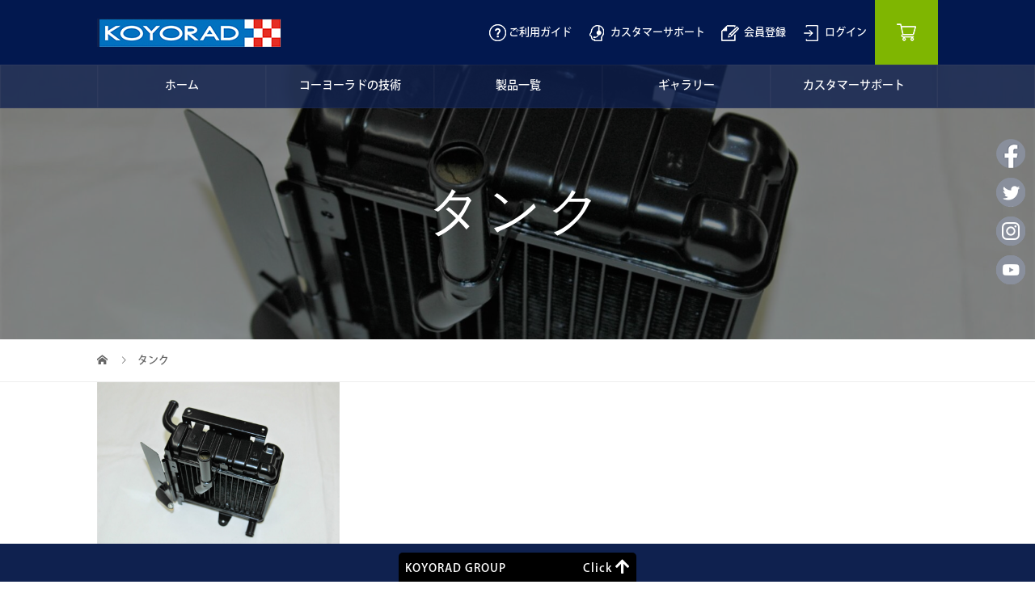

--- FILE ---
content_type: text/html; charset=UTF-8
request_url: https://koyoraddirect.com/skyline-heater-assy/%E3%82%BF%E3%83%B3%E3%82%AF/
body_size: 18121
content:
<!DOCTYPE html>
<html dir="ltr" lang="ja" prefix="og: https://ogp.me/ns#">
<head>
<meta charset="UTF-8">
<meta name="description" content="ラジエーター・インタークーラー・オイルクーラーなど熱交換器のプロフェッショナル、コーヨーラドのオンラインストア">
<meta name="viewport" content="width=device-width">
				<script>document.documentElement.className = document.documentElement.className + ' yes-js js_active js'</script>
				<title>タンク - コーヨーラドダイレクト</title>

		<!-- All in One SEO 4.9.2 - aioseo.com -->
	<meta name="robots" content="max-image-preview:large" />
	<link rel="canonical" href="https://koyoraddirect.com/skyline-heater-assy/%e3%82%bf%e3%83%b3%e3%82%af/" />
	<meta name="generator" content="All in One SEO (AIOSEO) 4.9.2" />

		<!-- Global site tag (gtag.js) - Google Analytics -->
<script async src="https://www.googletagmanager.com/gtag/js?id=G-W19DJXXKFG"></script>
<script>
 window.dataLayer = window.dataLayer || [];
 function gtag(){dataLayer.push(arguments);}
 gtag('js', new Date());

 gtag('config', 'G-W19DJXXKFG');
</script>
		<meta property="og:locale" content="ja_JP" />
		<meta property="og:site_name" content="コーヨーラドダイレクト - ラジエーター・インタークーラー・オイルクーラーなど熱交換器のプロフェッショナル、コーヨーラドのオンラインストア" />
		<meta property="og:type" content="article" />
		<meta property="og:title" content="タンク - コーヨーラドダイレクト" />
		<meta property="og:url" content="https://koyoraddirect.com/skyline-heater-assy/%e3%82%bf%e3%83%b3%e3%82%af/" />
		<meta property="article:published_time" content="2022-06-13T03:34:49+00:00" />
		<meta property="article:modified_time" content="2022-06-13T03:34:49+00:00" />
		<meta property="article:publisher" content="https://www.facebook.com/koyorad.jp/" />
		<meta name="twitter:card" content="summary" />
		<meta name="twitter:site" content="@koyorad_jp" />
		<meta name="twitter:title" content="タンク - コーヨーラドダイレクト" />
		<meta name="twitter:creator" content="@koyorad_jp" />
		<script type="application/ld+json" class="aioseo-schema">
			{"@context":"https:\/\/schema.org","@graph":[{"@type":"BreadcrumbList","@id":"https:\/\/koyoraddirect.com\/skyline-heater-assy\/%e3%82%bf%e3%83%b3%e3%82%af\/#breadcrumblist","itemListElement":[{"@type":"ListItem","@id":"https:\/\/koyoraddirect.com#listItem","position":1,"name":"Home","item":"https:\/\/koyoraddirect.com","nextItem":{"@type":"ListItem","@id":"https:\/\/koyoraddirect.com\/skyline-heater-assy\/%e3%82%bf%e3%83%b3%e3%82%af\/#listItem","name":"\u30bf\u30f3\u30af"}},{"@type":"ListItem","@id":"https:\/\/koyoraddirect.com\/skyline-heater-assy\/%e3%82%bf%e3%83%b3%e3%82%af\/#listItem","position":2,"name":"\u30bf\u30f3\u30af","previousItem":{"@type":"ListItem","@id":"https:\/\/koyoraddirect.com#listItem","name":"Home"}}]},{"@type":"ItemPage","@id":"https:\/\/koyoraddirect.com\/skyline-heater-assy\/%e3%82%bf%e3%83%b3%e3%82%af\/#itempage","url":"https:\/\/koyoraddirect.com\/skyline-heater-assy\/%e3%82%bf%e3%83%b3%e3%82%af\/","name":"\u30bf\u30f3\u30af - \u30b3\u30fc\u30e8\u30fc\u30e9\u30c9\u30c0\u30a4\u30ec\u30af\u30c8","inLanguage":"ja","isPartOf":{"@id":"https:\/\/koyoraddirect.com\/#website"},"breadcrumb":{"@id":"https:\/\/koyoraddirect.com\/skyline-heater-assy\/%e3%82%bf%e3%83%b3%e3%82%af\/#breadcrumblist"},"author":{"@id":"https:\/\/koyoraddirect.com\/author\/koyorad-2\/#author"},"creator":{"@id":"https:\/\/koyoraddirect.com\/author\/koyorad-2\/#author"},"datePublished":"2022-06-13T12:34:49+09:00","dateModified":"2022-06-13T12:34:49+09:00"},{"@type":"Organization","@id":"https:\/\/koyoraddirect.com\/#organization","name":"\u30b3\u30fc\u30e8\u30fc\u30e9\u30c9\u30c0\u30a4\u30ec\u30af\u30c8","description":"\u30e9\u30b8\u30a8\u30fc\u30bf\u30fc\u30fb\u30a4\u30f3\u30bf\u30fc\u30af\u30fc\u30e9\u30fc\u30fb\u30aa\u30a4\u30eb\u30af\u30fc\u30e9\u30fc\u306a\u3069\u71b1\u4ea4\u63db\u5668\u306e\u30d7\u30ed\u30d5\u30a7\u30c3\u30b7\u30e7\u30ca\u30eb\u3001\u30b3\u30fc\u30e8\u30fc\u30e9\u30c9\u306e\u30aa\u30f3\u30e9\u30a4\u30f3\u30b9\u30c8\u30a2","url":"https:\/\/koyoraddirect.com\/","telephone":"+815037768554","logo":{"@type":"ImageObject","url":"https:\/\/koyoraddirect.com\/wp-content\/uploads\/2020\/12\/comp_logo.jpg","@id":"https:\/\/koyoraddirect.com\/skyline-heater-assy\/%e3%82%bf%e3%83%b3%e3%82%af\/#organizationLogo","width":228,"height":35},"image":{"@id":"https:\/\/koyoraddirect.com\/skyline-heater-assy\/%e3%82%bf%e3%83%b3%e3%82%af\/#organizationLogo"},"sameAs":["https:\/\/www.facebook.com\/koyorad.jp\/","https:\/\/twitter.com\/koyorad_jp","https:\/\/www.instagram.com\/koyoradjapan\/","https:\/\/www.youtube.com\/user\/KOYORADJAPAN"]},{"@type":"Person","@id":"https:\/\/koyoraddirect.com\/author\/koyorad-2\/#author","url":"https:\/\/koyoraddirect.com\/author\/koyorad-2\/","name":"koyorad","image":{"@type":"ImageObject","@id":"https:\/\/koyoraddirect.com\/skyline-heater-assy\/%e3%82%bf%e3%83%b3%e3%82%af\/#authorImage","url":"https:\/\/secure.gravatar.com\/avatar\/a70c8cff43787758554d76ff5576c0d075680701590074f207dd3330431d9a72?s=96&d=mm&r=g","width":96,"height":96,"caption":"koyorad"}},{"@type":"WebSite","@id":"https:\/\/koyoraddirect.com\/#website","url":"https:\/\/koyoraddirect.com\/","name":"\u30b3\u30fc\u30e8\u30fc\u30e9\u30c9\u30c0\u30a4\u30ec\u30af\u30c8","description":"\u30e9\u30b8\u30a8\u30fc\u30bf\u30fc\u30fb\u30a4\u30f3\u30bf\u30fc\u30af\u30fc\u30e9\u30fc\u30fb\u30aa\u30a4\u30eb\u30af\u30fc\u30e9\u30fc\u306a\u3069\u71b1\u4ea4\u63db\u5668\u306e\u30d7\u30ed\u30d5\u30a7\u30c3\u30b7\u30e7\u30ca\u30eb\u3001\u30b3\u30fc\u30e8\u30fc\u30e9\u30c9\u306e\u30aa\u30f3\u30e9\u30a4\u30f3\u30b9\u30c8\u30a2","inLanguage":"ja","publisher":{"@id":"https:\/\/koyoraddirect.com\/#organization"}}]}
		</script>
		<!-- All in One SEO -->

<link rel="alternate" type="application/rss+xml" title="コーヨーラドダイレクト &raquo; タンク のコメントのフィード" href="https://koyoraddirect.com/skyline-heater-assy/%e3%82%bf%e3%83%b3%e3%82%af/feed/" />
<link rel="alternate" title="oEmbed (JSON)" type="application/json+oembed" href="https://koyoraddirect.com/wp-json/oembed/1.0/embed?url=https%3A%2F%2Fkoyoraddirect.com%2Fskyline-heater-assy%2F%25e3%2582%25bf%25e3%2583%25b3%25e3%2582%25af%2F" />
<link rel="alternate" title="oEmbed (XML)" type="text/xml+oembed" href="https://koyoraddirect.com/wp-json/oembed/1.0/embed?url=https%3A%2F%2Fkoyoraddirect.com%2Fskyline-heater-assy%2F%25e3%2582%25bf%25e3%2583%25b3%25e3%2582%25af%2F&#038;format=xml" />
<style id='wp-img-auto-sizes-contain-inline-css' type='text/css'>
img:is([sizes=auto i],[sizes^="auto," i]){contain-intrinsic-size:3000px 1500px}
/*# sourceURL=wp-img-auto-sizes-contain-inline-css */
</style>
<style id='wp-emoji-styles-inline-css' type='text/css'>

	img.wp-smiley, img.emoji {
		display: inline !important;
		border: none !important;
		box-shadow: none !important;
		height: 1em !important;
		width: 1em !important;
		margin: 0 0.07em !important;
		vertical-align: -0.1em !important;
		background: none !important;
		padding: 0 !important;
	}
/*# sourceURL=wp-emoji-styles-inline-css */
</style>
<link rel='stylesheet' id='wp-block-library-css' href='https://koyoraddirect.com/wp-includes/css/dist/block-library/style.min.css' type='text/css' media='all' />
<style id='global-styles-inline-css' type='text/css'>
:root{--wp--preset--aspect-ratio--square: 1;--wp--preset--aspect-ratio--4-3: 4/3;--wp--preset--aspect-ratio--3-4: 3/4;--wp--preset--aspect-ratio--3-2: 3/2;--wp--preset--aspect-ratio--2-3: 2/3;--wp--preset--aspect-ratio--16-9: 16/9;--wp--preset--aspect-ratio--9-16: 9/16;--wp--preset--color--black: #000000;--wp--preset--color--cyan-bluish-gray: #abb8c3;--wp--preset--color--white: #ffffff;--wp--preset--color--pale-pink: #f78da7;--wp--preset--color--vivid-red: #cf2e2e;--wp--preset--color--luminous-vivid-orange: #ff6900;--wp--preset--color--luminous-vivid-amber: #fcb900;--wp--preset--color--light-green-cyan: #7bdcb5;--wp--preset--color--vivid-green-cyan: #00d084;--wp--preset--color--pale-cyan-blue: #8ed1fc;--wp--preset--color--vivid-cyan-blue: #0693e3;--wp--preset--color--vivid-purple: #9b51e0;--wp--preset--gradient--vivid-cyan-blue-to-vivid-purple: linear-gradient(135deg,rgb(6,147,227) 0%,rgb(155,81,224) 100%);--wp--preset--gradient--light-green-cyan-to-vivid-green-cyan: linear-gradient(135deg,rgb(122,220,180) 0%,rgb(0,208,130) 100%);--wp--preset--gradient--luminous-vivid-amber-to-luminous-vivid-orange: linear-gradient(135deg,rgb(252,185,0) 0%,rgb(255,105,0) 100%);--wp--preset--gradient--luminous-vivid-orange-to-vivid-red: linear-gradient(135deg,rgb(255,105,0) 0%,rgb(207,46,46) 100%);--wp--preset--gradient--very-light-gray-to-cyan-bluish-gray: linear-gradient(135deg,rgb(238,238,238) 0%,rgb(169,184,195) 100%);--wp--preset--gradient--cool-to-warm-spectrum: linear-gradient(135deg,rgb(74,234,220) 0%,rgb(151,120,209) 20%,rgb(207,42,186) 40%,rgb(238,44,130) 60%,rgb(251,105,98) 80%,rgb(254,248,76) 100%);--wp--preset--gradient--blush-light-purple: linear-gradient(135deg,rgb(255,206,236) 0%,rgb(152,150,240) 100%);--wp--preset--gradient--blush-bordeaux: linear-gradient(135deg,rgb(254,205,165) 0%,rgb(254,45,45) 50%,rgb(107,0,62) 100%);--wp--preset--gradient--luminous-dusk: linear-gradient(135deg,rgb(255,203,112) 0%,rgb(199,81,192) 50%,rgb(65,88,208) 100%);--wp--preset--gradient--pale-ocean: linear-gradient(135deg,rgb(255,245,203) 0%,rgb(182,227,212) 50%,rgb(51,167,181) 100%);--wp--preset--gradient--electric-grass: linear-gradient(135deg,rgb(202,248,128) 0%,rgb(113,206,126) 100%);--wp--preset--gradient--midnight: linear-gradient(135deg,rgb(2,3,129) 0%,rgb(40,116,252) 100%);--wp--preset--font-size--small: 13px;--wp--preset--font-size--medium: 20px;--wp--preset--font-size--large: 36px;--wp--preset--font-size--x-large: 42px;--wp--preset--spacing--20: 0.44rem;--wp--preset--spacing--30: 0.67rem;--wp--preset--spacing--40: 1rem;--wp--preset--spacing--50: 1.5rem;--wp--preset--spacing--60: 2.25rem;--wp--preset--spacing--70: 3.38rem;--wp--preset--spacing--80: 5.06rem;--wp--preset--shadow--natural: 6px 6px 9px rgba(0, 0, 0, 0.2);--wp--preset--shadow--deep: 12px 12px 50px rgba(0, 0, 0, 0.4);--wp--preset--shadow--sharp: 6px 6px 0px rgba(0, 0, 0, 0.2);--wp--preset--shadow--outlined: 6px 6px 0px -3px rgb(255, 255, 255), 6px 6px rgb(0, 0, 0);--wp--preset--shadow--crisp: 6px 6px 0px rgb(0, 0, 0);}:where(.is-layout-flex){gap: 0.5em;}:where(.is-layout-grid){gap: 0.5em;}body .is-layout-flex{display: flex;}.is-layout-flex{flex-wrap: wrap;align-items: center;}.is-layout-flex > :is(*, div){margin: 0;}body .is-layout-grid{display: grid;}.is-layout-grid > :is(*, div){margin: 0;}:where(.wp-block-columns.is-layout-flex){gap: 2em;}:where(.wp-block-columns.is-layout-grid){gap: 2em;}:where(.wp-block-post-template.is-layout-flex){gap: 1.25em;}:where(.wp-block-post-template.is-layout-grid){gap: 1.25em;}.has-black-color{color: var(--wp--preset--color--black) !important;}.has-cyan-bluish-gray-color{color: var(--wp--preset--color--cyan-bluish-gray) !important;}.has-white-color{color: var(--wp--preset--color--white) !important;}.has-pale-pink-color{color: var(--wp--preset--color--pale-pink) !important;}.has-vivid-red-color{color: var(--wp--preset--color--vivid-red) !important;}.has-luminous-vivid-orange-color{color: var(--wp--preset--color--luminous-vivid-orange) !important;}.has-luminous-vivid-amber-color{color: var(--wp--preset--color--luminous-vivid-amber) !important;}.has-light-green-cyan-color{color: var(--wp--preset--color--light-green-cyan) !important;}.has-vivid-green-cyan-color{color: var(--wp--preset--color--vivid-green-cyan) !important;}.has-pale-cyan-blue-color{color: var(--wp--preset--color--pale-cyan-blue) !important;}.has-vivid-cyan-blue-color{color: var(--wp--preset--color--vivid-cyan-blue) !important;}.has-vivid-purple-color{color: var(--wp--preset--color--vivid-purple) !important;}.has-black-background-color{background-color: var(--wp--preset--color--black) !important;}.has-cyan-bluish-gray-background-color{background-color: var(--wp--preset--color--cyan-bluish-gray) !important;}.has-white-background-color{background-color: var(--wp--preset--color--white) !important;}.has-pale-pink-background-color{background-color: var(--wp--preset--color--pale-pink) !important;}.has-vivid-red-background-color{background-color: var(--wp--preset--color--vivid-red) !important;}.has-luminous-vivid-orange-background-color{background-color: var(--wp--preset--color--luminous-vivid-orange) !important;}.has-luminous-vivid-amber-background-color{background-color: var(--wp--preset--color--luminous-vivid-amber) !important;}.has-light-green-cyan-background-color{background-color: var(--wp--preset--color--light-green-cyan) !important;}.has-vivid-green-cyan-background-color{background-color: var(--wp--preset--color--vivid-green-cyan) !important;}.has-pale-cyan-blue-background-color{background-color: var(--wp--preset--color--pale-cyan-blue) !important;}.has-vivid-cyan-blue-background-color{background-color: var(--wp--preset--color--vivid-cyan-blue) !important;}.has-vivid-purple-background-color{background-color: var(--wp--preset--color--vivid-purple) !important;}.has-black-border-color{border-color: var(--wp--preset--color--black) !important;}.has-cyan-bluish-gray-border-color{border-color: var(--wp--preset--color--cyan-bluish-gray) !important;}.has-white-border-color{border-color: var(--wp--preset--color--white) !important;}.has-pale-pink-border-color{border-color: var(--wp--preset--color--pale-pink) !important;}.has-vivid-red-border-color{border-color: var(--wp--preset--color--vivid-red) !important;}.has-luminous-vivid-orange-border-color{border-color: var(--wp--preset--color--luminous-vivid-orange) !important;}.has-luminous-vivid-amber-border-color{border-color: var(--wp--preset--color--luminous-vivid-amber) !important;}.has-light-green-cyan-border-color{border-color: var(--wp--preset--color--light-green-cyan) !important;}.has-vivid-green-cyan-border-color{border-color: var(--wp--preset--color--vivid-green-cyan) !important;}.has-pale-cyan-blue-border-color{border-color: var(--wp--preset--color--pale-cyan-blue) !important;}.has-vivid-cyan-blue-border-color{border-color: var(--wp--preset--color--vivid-cyan-blue) !important;}.has-vivid-purple-border-color{border-color: var(--wp--preset--color--vivid-purple) !important;}.has-vivid-cyan-blue-to-vivid-purple-gradient-background{background: var(--wp--preset--gradient--vivid-cyan-blue-to-vivid-purple) !important;}.has-light-green-cyan-to-vivid-green-cyan-gradient-background{background: var(--wp--preset--gradient--light-green-cyan-to-vivid-green-cyan) !important;}.has-luminous-vivid-amber-to-luminous-vivid-orange-gradient-background{background: var(--wp--preset--gradient--luminous-vivid-amber-to-luminous-vivid-orange) !important;}.has-luminous-vivid-orange-to-vivid-red-gradient-background{background: var(--wp--preset--gradient--luminous-vivid-orange-to-vivid-red) !important;}.has-very-light-gray-to-cyan-bluish-gray-gradient-background{background: var(--wp--preset--gradient--very-light-gray-to-cyan-bluish-gray) !important;}.has-cool-to-warm-spectrum-gradient-background{background: var(--wp--preset--gradient--cool-to-warm-spectrum) !important;}.has-blush-light-purple-gradient-background{background: var(--wp--preset--gradient--blush-light-purple) !important;}.has-blush-bordeaux-gradient-background{background: var(--wp--preset--gradient--blush-bordeaux) !important;}.has-luminous-dusk-gradient-background{background: var(--wp--preset--gradient--luminous-dusk) !important;}.has-pale-ocean-gradient-background{background: var(--wp--preset--gradient--pale-ocean) !important;}.has-electric-grass-gradient-background{background: var(--wp--preset--gradient--electric-grass) !important;}.has-midnight-gradient-background{background: var(--wp--preset--gradient--midnight) !important;}.has-small-font-size{font-size: var(--wp--preset--font-size--small) !important;}.has-medium-font-size{font-size: var(--wp--preset--font-size--medium) !important;}.has-large-font-size{font-size: var(--wp--preset--font-size--large) !important;}.has-x-large-font-size{font-size: var(--wp--preset--font-size--x-large) !important;}
/*# sourceURL=global-styles-inline-css */
</style>

<style id='classic-theme-styles-inline-css' type='text/css'>
/*! This file is auto-generated */
.wp-block-button__link{color:#fff;background-color:#32373c;border-radius:9999px;box-shadow:none;text-decoration:none;padding:calc(.667em + 2px) calc(1.333em + 2px);font-size:1.125em}.wp-block-file__button{background:#32373c;color:#fff;text-decoration:none}
/*# sourceURL=/wp-includes/css/classic-themes.min.css */
</style>
<link rel='stylesheet' id='contact-form-7-css' href='https://koyoraddirect.com/wp-content/plugins/contact-form-7/includes/css/styles.css' type='text/css' media='all' />
<link rel='stylesheet' id='cf7msm_styles-css' href='https://koyoraddirect.com/wp-content/plugins/contact-form-7-multi-step-module/resources/cf7msm.css' type='text/css' media='all' />
<link rel='stylesheet' id='woocommerce-layout-css' href='https://koyoraddirect.com/wp-content/plugins/woocommerce/assets/css/woocommerce-layout.css' type='text/css' media='all' />
<link rel='stylesheet' id='woocommerce-smallscreen-css' href='https://koyoraddirect.com/wp-content/plugins/woocommerce/assets/css/woocommerce-smallscreen.css' type='text/css' media='only screen and (max-width: 768px)' />
<link rel='stylesheet' id='woocommerce-general-css' href='https://koyoraddirect.com/wp-content/plugins/woocommerce/assets/css/woocommerce.css' type='text/css' media='all' />
<style id='woocommerce-inline-inline-css' type='text/css'>
.woocommerce form .form-row .required { visibility: visible; }
/*# sourceURL=woocommerce-inline-inline-css */
</style>
<link rel='stylesheet' id='jquery-selectBox-css' href='https://koyoraddirect.com/wp-content/plugins/yith-woocommerce-wishlist/assets/css/jquery.selectBox.css' type='text/css' media='all' />
<link rel='stylesheet' id='yith-wcwl-font-awesome-css' href='https://koyoraddirect.com/wp-content/plugins/yith-woocommerce-wishlist/assets/css/font-awesome.css' type='text/css' media='all' />
<link rel='stylesheet' id='woocommerce_prettyPhoto_css-css' href='//koyoraddirect.com/wp-content/plugins/woocommerce/assets/css/prettyPhoto.css' type='text/css' media='all' />
<link rel='stylesheet' id='yith-wcwl-main-css' href='https://koyoraddirect.com/wp-content/plugins/yith-woocommerce-wishlist/assets/css/style.css' type='text/css' media='all' />
<style id='yith-wcwl-main-inline-css' type='text/css'>
.woocommerce a.add_to_wishlist.button.alt{background-color: rgb(160,160,160); background: rgb(160,160,160);color: #FFFFFF;border-color: rgb(160,160,160);}.woocommerce a.add_to_wishlist.button.alt:hover{background-color: #333333; background: #333333;color: #FFFFFF;border-color: #333333;}.woocommerce a.add_to_wishlist.button.alt{border-radius: 16px;}.yith-wcwl-share li a{color: #FFFFFF;}.yith-wcwl-share li a:hover{color: #FFFFFF;}.yith-wcwl-share a.facebook{background: #39599E; background-color: #39599E;}.yith-wcwl-share a.facebook:hover{background: #595A5A; background-color: #595A5A;}.yith-wcwl-share a.twitter{background: #45AFE2; background-color: #45AFE2;}.yith-wcwl-share a.twitter:hover{background: #595A5A; background-color: #595A5A;}.yith-wcwl-share a.pinterest{background: #AB2E31; background-color: #AB2E31;}.yith-wcwl-share a.pinterest:hover{background: #595A5A; background-color: #595A5A;}.yith-wcwl-share a.email{background: #FBB102; background-color: #FBB102;}.yith-wcwl-share a.email:hover{background: #595A5A; background-color: #595A5A;}.yith-wcwl-share a.whatsapp{background: #00A901; background-color: #00A901;}.yith-wcwl-share a.whatsapp:hover{background: #595A5A; background-color: #595A5A;}.yith-wcwl-add-to-wishlist {
    margin-top: 0;
    margin-bottom: 10px;
}
a.add_to_wishlist.single_add_to_wishlist.button.alt {
    width: 100%;
    text-align: center;
    padding: 15px;
    margin: auto;
}
.yith_wcwl_wishlist_footer {
    display: none;
}
/*# sourceURL=yith-wcwl-main-inline-css */
</style>
<link rel='stylesheet' id='wc-gateway-linepay-smart-payment-buttons-css' href='https://koyoraddirect.com/wp-content/plugins/woocommerce-for-japan/assets/css/linepay_button.css' type='text/css' media='all' />
<link rel='stylesheet' id='vogue-footer-css' href='https://koyoraddirect.com/wp-content/themes/ec-koyo/assets/css/footer.css' type='text/css' media='all' />
<link rel='stylesheet' id='vogue-style-css' href='https://koyoraddirect.com/wp-content/themes/ec-koyo/style.css' type='text/css' media='all' />
<link rel='stylesheet' id='wp_enqueue_style-css' href='https://koyoraddirect.com/wp-content/themes/ec-koyo/pagebuilder/assets/css/headline_title.css' type='text/css' media='all' />
<link rel='stylesheet' id='display_page_builder_widget_line_contact_style-css' href='https://koyoraddirect.com/wp-content/themes/ec-koyo/pagebuilder/assets/css/linecontact.css' type='text/css' media='all' />
<script type="text/javascript" src="https://koyoraddirect.com/wp-includes/js/jquery/jquery.min.js" id="jquery-core-js"></script>
<script type="text/javascript" src="https://koyoraddirect.com/wp-includes/js/jquery/jquery-migrate.min.js" id="jquery-migrate-js"></script>
<link rel="https://api.w.org/" href="https://koyoraddirect.com/wp-json/" /><link rel="alternate" title="JSON" type="application/json" href="https://koyoraddirect.com/wp-json/wp/v2/media/5107" /><link rel="EditURI" type="application/rsd+xml" title="RSD" href="https://koyoraddirect.com/xmlrpc.php?rsd" />
<link rel='shortlink' href='https://koyoraddirect.com/?p=5107' />
<link rel="shortcut icon" href="https://koyoraddirect.com/wp-content/uploads/2020/12/comp_logo.jpg">
<style>
/* primary color */
.p-widget-search__submit:hover, .slick-arrow:hover, .p-tab__content-pager-item.is-active a, .p-tab__content-pager-item a:hover, .p-content04__slider .slick-arrow:hover, .p-hero-header__link:hover, .c-comment__form-submit:hover, .p-page-links a span, .p-pager__item span, .p-pager__item a:hover, .p-global-nav .sub-menu a:hover, .p-button:hover, .c-pw__btn--submit, .p-content02 .slick-arrow:hover { background: #ffffff; }
.p-article04__category a:hover, .p-article04__title a:hover, .p-content03__blog-archive-link:hover, .p-content03__news-archive-link:hover, .p-latest-news__archive-link:hover, .p-article01__title a:hover, .p-article01__category a:hover, .widget_nav_menu a:hover, .p-breadcrumb__item a:hover, .p-social-nav__item a:hover, .p-article03__title a:hover, .p-widget-post-list__item-title a:hover { color: #ffffff; }
/* secondary color */
.p-widget-search__submit, .p-latest-news__title, .p-tab__nav-item.is-active a, .p-tab__nav-item a:hover, .slick-arrow, .slick-arrow:focus, .p-tab__content-pager-item a, .p-content04__slider .slick-arrow, .p-hero-header__link, .p-hero-header .slick-arrow, .c-comment__form-submit, .p-page-links span, .p-page-links a span:hover, .p-pager__item a, .p-pager__item .dots, .p-widget__title, .p-global-nav .sub-menu a, .p-content02 .slick-arrow { background: #222222; }
.p-tab__content-img-nav { background: rgba(34, 34, 34, 0.7); }
.p-tab__nav-item.is-active a, .p-tab__nav-item a:hover { border-color: #222222 }

/* font type */
body { font-family: Verdana, "ヒラギノ角ゴ ProN W3", "Hiragino Kaku Gothic ProN", "メイリオ", Meiryo, sans-serif; }

/* headline font type */
.p-page-header__title, .p-archive-header__title, .p-article01__title, .p-article02__title, .p-entry__title, .p-main-image__title, .c-nav01__item, .p-article03__title, .p-widget-post-list__item-title, .p-content02__item-title, .p-content01__catch, .p-content04__catch, .p-article04__title, .p-content03__blog-catch, .p-content03__news-catch, .p-hero-header__nav-item-title, .p-hero-header__slider-item-title {
/*font-family: "Segoe UI", Verdana, "游ゴシック", YuGothic, "Hiragino Kaku Gothic ProN", Meiryo, sans-serif;*/
}

/* sidebar */
.l-contents { background: linear-gradient(to right, #fff 0%, #fff 50%, #f6f6f6 50%, #f6f6f6 100%); }
.l-contents--rev { background: linear-gradient(to left, #fff 0%, #fff 50%, #f6f6f6 50%, #f6f6f6 100%); }
.l-secondary { background: #f6f6f6; }

/* load */
.c-load--type1 { border: 3px solid rgba(255, 255, 255, 0.2); border-top-color: #ffffff; }

/* hover effect */
.p-hover-effect--type1:hover img { -webkit-transform: scale(1.2); transform: scale(1.2); }
.p-hover-effect--type2 img { margin-left: 15px; -webkit-transform: scale(1.3) translate3d(-15px, 0, 0); transform: scale(1.3) translate3d(-15px, 0, 0); }
.p-hover-effect--type2:hover img { opacity: 0.5 }
.p-hover-effect--type3 { background: #ffffff; }
.p-hover-effect--type3:hover img { opacity: 0.5; }

/* splash */
@-webkit-keyframes splashImageFadeIn { from { opacity: 0; } to { opacity: ; } }
@keyframes splashImageFadeIn { from { opacity: 0; } to { opacity: ; } }

/* contents builder */

/* entry body */
.p-entry__body, .p-entry__body p { font-size: 14px; }
.p-entry__body a { color: #004353; }

/* plan */
.p-content02__item { width: INF%; } 
.p-content02__item a:hover .p-content02__item-img { opacity: ; }

/* header */
.l-header { background: rgba(2, 24, 79, 1); }
.l-header__logo a, .p-global-nav > li > a, .c-menu-button { color: #ffffff; }
.l-header__logo a:hover, .p-global-nav > li > a:hover { color: #7fa1a9; }
.l-header { -webkit-animation: slideDown 1.5s ease-in-out 0.8s forwards; animation: slideDown 1.5s ease-in-out 0.8s forwards;
}
.p-hero-header__link { -webkit-animation: slideUp 1.5s ease-in-out 0.8s forwards; animation: slideUp 1.5s ease-in-out 0.8s forwards; }


/* footer */
.p-request__btn { background: #004353; }
.p-request__btn:hover { background: #666666; }

/* password protected pages */
.c-pw .c-pw__btn--register { background: #ffffff; color: #fff; }
.c-pw__btn--register:hover { background: #222222; }

/* responsive */
@media only screen and (max-width: 991px) {
.p-pagetop a { background: #222222 }
}
@media only screen and (max-width: 767px) {
.l-header { background: #02184f; animation: none; -webkit-animation: none; }
.p-request > a::after { color: #ffffff; }
.p-content02__item { width: 100%; }
.p-tab .slick-arrow:hover, .p-content04 .slick-arrow:hover { background: #222222; }
}

/* custom CSS */
.l-main{
   margin-top: 70px;
}</style>
    <script type="text/javascript">
        var theme_directory = "https://koyoraddirect.com/wp-content/themes/ec-koyo";
    </script>
    <script type="text/javascript">
		var theme_directory = "https://koyoraddirect.com";
    </script>
<style type="text/css">

</style>
	<noscript><style>.woocommerce-product-gallery{ opacity: 1 !important; }</style></noscript>
	<noscript><style>.lazyload[data-src]{display:none !important;}</style></noscript><style>.lazyload{background-image:none !important;}.lazyload:before{background-image:none !important;}</style><link rel="icon" href="https://koyoraddirect.com/wp-content/uploads/2020/12/cropped-koyorad_vertical_2COLORPreview-32x32.jpg" sizes="32x32" />
<link rel="icon" href="https://koyoraddirect.com/wp-content/uploads/2020/12/cropped-koyorad_vertical_2COLORPreview-192x192.jpg" sizes="192x192" />
<link rel="apple-touch-icon" href="https://koyoraddirect.com/wp-content/uploads/2020/12/cropped-koyorad_vertical_2COLORPreview-180x180.jpg" />
<meta name="msapplication-TileImage" content="https://koyoraddirect.com/wp-content/uploads/2020/12/cropped-koyorad_vertical_2COLORPreview-270x270.jpg" />
		<style type="text/css" id="wp-custom-css">
			.p-page-header{
	margin-top:70px;
	padding-bottom: 0;
	height: 350px;
	background-position: center;
	  background-repeat: no-repeat;
    background-color: rgba(51, 51, 51, 0.7);
    background-blend-mode: overlay;
/* 	    background-position: center bottom -50px; */
}
.p-page-header__inner.l-inner h1{
	  margin-bottom: 0;
    font-size: 65px;
    letter-spacing: 7px;
    /* line-height: 26px; */
    color: #ffffff;
    font-family: "Bebas Neue";
    text-align: center;
    font-weight: 500;
}
.p-page-header__inner.l-inner {
    text-align: center;
}
.p-page-header__inner.l-inner p{
	 font-size: 17px;
	letter-spacing: 2px;
	line-height: 26px;
	color: #ffffff;
	font-family: "Hira Kaku Pro";
	text-align: center;
	position: relative;
	border-bottom: 3px solid #7eb600;
  display: inline-block;
}

.p-page-header__inner.l-inner p:after {
    /* top: 5px; */
/*     border-bottom: 3px solid #7eb600;
    content: '';
    position: absolute;
    left: 0;
    right: 0;
    width: 40%;
    bottom: -5px;
    margin: 0 auto; */
}

a.add_to_wishlist.single_add_to_wishlist.button.alt {
    border-radius: 0;
}
.pswp__bg {
    background: hsl(0, 0%, 90%)!important;
}





}


textarea.sonypayment_agreement_message {
    width: 100%;
}		</style>
		    <link rel="stylesheet" type="text/css" href="https://koyoraddirect.com/wp-content/themes/ec-koyo/assets/css/custome-vv.css">
	<link rel="stylesheet" type="text/css" href="https://koyoraddirect.com/wp-content/themes/ec-koyo/assets/css/newadd-css.css">
	<link rel="stylesheet" type="text/css" href="https://koyoraddirect.com/wp-content/themes/ec-koyo/assets/css/header.css">
	<link rel="stylesheet" type="text/css" href="https://koyoraddirect.com/wp-content/themes/ec-koyo/woocommerce/assets/css/woocommerce.css">
	<link rel="preconnect" href="https://fonts.gstatic.com"> 
	<link href="https://fonts.googleapis.com/css2?family=Bebas+Neue&display=swap" rel="stylesheet">
	<link rel="stylesheet" href="https://use.fontawesome.com/releases/v5.8.0/css/all.css" integrity="sha384-Mmxa0mLqhmOeaE8vgOSbKacftZcsNYDjQzuCOm6D02luYSzBG8vpaOykv9lFQ51Y" crossorigin="anonymous">
	<script src = "https://koyoraddirect.com/wp-content/themes/ec-koyo/assets/js/addmenu2ndname.js"></script>
	<link rel="stylesheet" href="https://koyoraddirect.com/wp-content/themes/ec-koyo/assets/css/custome-vv.css">
	<style type="text/css">
		.l-header{
			-webkit-animation: slideDown 0.0s ease-in-out 0s forwards;
    		animation: slideDown 0.0s  ease-in-out 0s forwards;
		}
		._2tga._8j9w {
		  height: 30px!important;
		}

		div._3qw {
		  display: none!important;
		}
	</style>
</head>
<body class="attachment wp-singular attachment-template-default attachmentid-5107 attachment-jpeg wp-custom-logo wp-theme-ec-koyo theme-ec-koyo woocommerce-no-js">
<div id="site_loader_overlay">
	<div id="site_loader_animation" class="c-load--type1">
		 	</div>
</div>
<div id="site_wrap">
<header id="js-header" class="l-header l-header--fixed">
			<div class="top-menu-mobile">
						<a class="top-child" href="/guide"><img src="[data-uri]" data-src="https://koyoraddirect.com/wp-content/uploads/2021/01/ico_guide.png" decoding="async" class="lazyload" data-eio-rwidth="22" data-eio-rheight="21" /><noscript><img src="https://koyoraddirect.com/wp-content/uploads/2021/01/ico_guide.png" data-eio="l" /></noscript></a>
									<a class="top-child" href="/customer-support"><img src="[data-uri]" data-src="https://koyoraddirect.com/wp-content/uploads/2021/01/ico_service.png" decoding="async" class="lazyload" data-eio-rwidth="22" data-eio-rheight="21" /><noscript><img src="https://koyoraddirect.com/wp-content/uploads/2021/01/ico_service.png" data-eio="l" /></noscript></a>
									<a class="top-child" href="/registration"><img src="[data-uri]" data-src="https://koyoraddirect.com/wp-content/uploads/2021/01/ico_register.png" decoding="async" class="lazyload" data-eio-rwidth="22" data-eio-rheight="21" /><noscript><img src="https://koyoraddirect.com/wp-content/uploads/2021/01/ico_register.png" data-eio="l" /></noscript></a>
									<a class="top-child" href="/login">
								<img src="[data-uri]" data-src="https://koyoraddirect.com/wp-content/uploads/2021/01/ico_login.png" decoding="async" class="lazyload" data-eio-rwidth="22" data-eio-rheight="21" /><noscript><img src="https://koyoraddirect.com/wp-content/uploads/2021/01/ico_login.png" data-eio="l" /></noscript> 
					
			</a>
									<a href="https://koyoraddirect.com/cart" class="cart-number-mobile"><img src="[data-uri]" data-src="https://koyoraddirect.com/wp-content/themes/ec-koyo/assets/images/ico_cart.png" decoding="async" class="lazyload" data-eio-rwidth="24" data-eio-rheight="22" /><noscript><img src="https://koyoraddirect.com/wp-content/themes/ec-koyo/assets/images/ico_cart.png" data-eio="l" /></noscript></a>
					</div>
		<div class="l-header__inner">
				<div class="l-header__logo c-logo">
								<a href="https://koyoraddirect.com/">
				<img src="[data-uri]" alt="コーヨーラドダイレクト" data-src="https://koyoraddirect.com/wp-content/uploads/2020/12/comp_logo.jpg" decoding="async" class="lazyload" data-eio-rwidth="228" data-eio-rheight="35"><noscript><img src="https://koyoraddirect.com/wp-content/uploads/2020/12/comp_logo.jpg" alt="コーヨーラドダイレクト" data-eio="l"></noscript>
			</a>
					</div>		<a href="#" id="js-menu-button" class="p-menu-button c-menu-button"></a>
			<div class="top-menu">
						<a class="top-child" href="/guide"><img src="[data-uri]" data-src="https://koyoraddirect.com/wp-content/uploads/2021/01/ico_guide.png" decoding="async" class="lazyload" data-eio-rwidth="22" data-eio-rheight="21" /><noscript><img src="https://koyoraddirect.com/wp-content/uploads/2021/01/ico_guide.png" data-eio="l" /></noscript> &nbsp;ご利用ガイド</a>
									<a class="top-child" href="/customer-support"><img src="[data-uri]" data-src="https://koyoraddirect.com/wp-content/uploads/2021/01/ico_service.png" decoding="async" class="lazyload" data-eio-rwidth="22" data-eio-rheight="21" /><noscript><img src="https://koyoraddirect.com/wp-content/uploads/2021/01/ico_service.png" data-eio="l" /></noscript> &nbsp; カスタマーサポート</a>
									<a class="top-child" href="/registration"><img src="[data-uri]" data-src="https://koyoraddirect.com/wp-content/uploads/2021/01/ico_register.png" decoding="async" class="lazyload" data-eio-rwidth="22" data-eio-rheight="21" /><noscript><img src="https://koyoraddirect.com/wp-content/uploads/2021/01/ico_register.png" data-eio="l" /></noscript> &nbsp; 会員登録</a>
									<a class="top-child" href="/login">
								<img src="[data-uri]" data-src="https://koyoraddirect.com/wp-content/uploads/2021/01/ico_login.png" decoding="async" class="lazyload" data-eio-rwidth="22" data-eio-rheight="21" /><noscript><img src="https://koyoraddirect.com/wp-content/uploads/2021/01/ico_login.png" data-eio="l" /></noscript> 
					
				&nbsp;   ログイン</a>
									<a href="https://koyoraddirect.com/cart" class="cart-number"><img src="[data-uri]" data-src="https://koyoraddirect.com/wp-content/themes/ec-koyo/assets/images/ico_cart.png" decoding="async" class="lazyload" data-eio-rwidth="24" data-eio-rheight="22" /><noscript><img src="https://koyoraddirect.com/wp-content/themes/ec-koyo/assets/images/ico_cart.png" data-eio="l" /></noscript></a>
					</div>
	
	</div>
	<div class="header-menu">
		<nav class="menu-menu-1-container"><ul id="js-global-nav" class="p-global-nav u-clearfix"><li id="menu-item-581" class="menu-item menu-item-type-custom menu-item-object-custom menu-item-home menu-item-581"><a href="https://koyoraddirect.com/">ホーム<span></span></a></li>
<li id="menu-item-582" class="menu-item menu-item-type-post_type menu-item-object-page menu-item-582"><a href="https://koyoraddirect.com/technology/">コーヨーラドの技術<span></span></a></li>
<li id="menu-item-867" class="menu-item menu-item-type-custom menu-item-object-custom menu-item-home menu-item-has-children menu-item-867"><a href="https://koyoraddirect.com/#product">製品一覧<span></span></a>
<ul class="sub-menu">
	<li id="menu-item-845" class="menu-item menu-item-type-custom menu-item-object-custom menu-item-has-children menu-item-845"><a href="#">カー<span></span></a>
	<ul class="sub-menu">
		<li id="menu-item-861" class="menu-item menu-item-type-custom menu-item-object-custom menu-item-861"><a href="https://koyoraddirect.com/radiator-car">ラジエーター<span></span></a></li>
		<li id="menu-item-862" class="menu-item menu-item-type-custom menu-item-object-custom menu-item-862"><a href="https://koyoraddirect.com/intercooler-car">インタークーラー<span></span></a></li>
		<li id="menu-item-863" class="menu-item menu-item-type-custom menu-item-object-custom menu-item-863"><a href="https://koyoraddirect.com/oilcooler-car">オイルクーラー<span></span></a></li>
		<li id="menu-item-864" class="menu-item menu-item-type-custom menu-item-object-custom menu-item-864"><a href="https://koyoraddirect.com/other-car">関連パーツ<span></span></a></li>
	</ul>
</li>
	<li id="menu-item-844" class="menu-item menu-item-type-custom menu-item-object-custom menu-item-has-children menu-item-844"><a href="#">バイク<span></span></a>
	<ul class="sub-menu">
		<li id="menu-item-858" class="menu-item menu-item-type-custom menu-item-object-custom menu-item-858"><a href="https://koyoraddirect.com/radiator-bike">ラジエーター<span></span></a></li>
		<li id="menu-item-859" class="menu-item menu-item-type-custom menu-item-object-custom menu-item-859"><a href="https://koyoraddirect.com/oilcooler-bike">オイルクーラー<span></span></a></li>
		<li id="menu-item-860" class="menu-item menu-item-type-custom menu-item-object-custom menu-item-860"><a href="https://koyoraddirect.com/other-bike">関連パーツ<span></span></a></li>
	</ul>
</li>
	<li id="menu-item-5767" class="menu-item menu-item-type-post_type menu-item-object-page menu-item-5767"><a href="https://koyoraddirect.com/nostalgic/">ノスタルジックカー<span></span></a></li>
	<li id="menu-item-853" class="menu-item menu-item-type-post_type menu-item-object-page menu-item-853"><a href="https://koyoraddirect.com/customer-support/">ワンオフ<span></span></a></li>
	<li id="menu-item-854" class="menu-item menu-item-type-post_type menu-item-object-page menu-item-854"><a href="https://koyoraddirect.com/goods/">グッズ<span></span></a></li>
</ul>
</li>
<li id="menu-item-584" class="menu-item menu-item-type-post_type menu-item-object-page menu-item-584"><a href="https://koyoraddirect.com/gallery/">ギャラリー<span></span></a></li>
<li id="menu-item-1302" class="menu-item menu-item-type-post_type menu-item-object-page menu-item-1302"><a href="https://koyoraddirect.com/customer-support/">カスタマーサポート<span></span></a></li>
</ul></nav> 
	</div>
</header>
<main class="l-main">	
		<header class="p-page-header" style="background-image: url(https://koyoraddirect.com/wp-content/uploads/2022/06/タンク.jpg);">
		<div class="p-page-header__inner l-inner">
			<h1>タンク</h1>
							<p></p>
			<p style="display: none"> class="p-page-header__title" style="background: rgba(0, 0, 0, ); color: ; font-size: px;"></p>
					</div>
	</header>
		<div class="p-breadcrumb c-breadcrumb">
		<ul class="p-breadcrumb__inner l-inner" itemscope itemtype="http://schema.org/BreadcrumbList">
			<li class="p-breadcrumb__item c-breadcrumb__item c-breadcrumb__item--home" itemprop="itemListElement" itemscope
      itemtype="http://schema.org/ListItem">
				<a href="https://koyoraddirect.com/" itemscope itemtype="http://schema.org/Thing"
       itemprop="item"><span itemprop="name">HOME</span></a>
				<meta itemprop="position" content="1" />
			</li>
			
						
			
			 			<!-- <li class="p-breadcrumb__item c-breadcrumb__item">タンク</li> -->
							<li class="p-breadcrumb__item c-breadcrumb__item">タンク</li> 			

					</ul>	
	</div>			<article class="p-entry l-inner">
				<div class="p-entry__body">
			<p class="attachment"><a href='https://koyoraddirect.com/wp-content/uploads/2022/06/タンク.jpg'><img fetchpriority="high" decoding="async" width="300" height="199" src="[data-uri]" class="attachment-medium size-medium lazyload" alt=""   data-src="https://koyoraddirect.com/wp-content/uploads/2022/06/タンク-300x199.jpg" data-srcset="https://koyoraddirect.com/wp-content/uploads/2022/06/タンク-300x199.jpg 300w, https://koyoraddirect.com/wp-content/uploads/2022/06/タンク-1024x680.jpg 1024w, https://koyoraddirect.com/wp-content/uploads/2022/06/タンク-768x510.jpg 768w, https://koyoraddirect.com/wp-content/uploads/2022/06/タンク-1536x1020.jpg 1536w, https://koyoraddirect.com/wp-content/uploads/2022/06/タンク-480x320.jpg 480w, https://koyoraddirect.com/wp-content/uploads/2022/06/タンク-680x450.jpg 680w, https://koyoraddirect.com/wp-content/uploads/2022/06/タンク-440x290.jpg 440w, https://koyoraddirect.com/wp-content/uploads/2022/06/タンク-600x398.jpg 600w, https://koyoraddirect.com/wp-content/uploads/2022/06/タンク.jpg 1920w" data-sizes="auto" data-eio-rwidth="300" data-eio-rheight="199" /><noscript><img fetchpriority="high" decoding="async" width="300" height="199" src="https://koyoraddirect.com/wp-content/uploads/2022/06/タンク-300x199.jpg" class="attachment-medium size-medium" alt="" srcset="https://koyoraddirect.com/wp-content/uploads/2022/06/タンク-300x199.jpg 300w, https://koyoraddirect.com/wp-content/uploads/2022/06/タンク-1024x680.jpg 1024w, https://koyoraddirect.com/wp-content/uploads/2022/06/タンク-768x510.jpg 768w, https://koyoraddirect.com/wp-content/uploads/2022/06/タンク-1536x1020.jpg 1536w, https://koyoraddirect.com/wp-content/uploads/2022/06/タンク-480x320.jpg 480w, https://koyoraddirect.com/wp-content/uploads/2022/06/タンク-680x450.jpg 680w, https://koyoraddirect.com/wp-content/uploads/2022/06/タンク-440x290.jpg 440w, https://koyoraddirect.com/wp-content/uploads/2022/06/タンク-600x398.jpg 600w, https://koyoraddirect.com/wp-content/uploads/2022/06/タンク.jpg 1920w" sizes="(max-width: 300px) 100vw, 300px" data-eio="l" /></noscript></a></p>
		</div>
	</article>
	</main>
<div class="contact-icon">
		<a href="https://www.facebook.com/koyorad.jp" target="_blank"><span><img src="[data-uri]" width="" height="" alt="" data-src="https://koyoraddirect.com/wp-content/themes/ec-koyo/assets/images/icon/ico_facebook.png" decoding="async" class="lazyload" data-eio-rwidth="36" data-eio-rheight="36" /><noscript><img src="https://koyoraddirect.com/wp-content/themes/ec-koyo/assets/images/icon/ico_facebook.png" width="" height="" alt="" data-eio="l" /></noscript></span></a>
			<a href="https://twitter.com/koyorad_jp"  target="_blank"><span><img src="[data-uri]" width="" height="" alt="" data-src="https://koyoraddirect.com/wp-content/themes/ec-koyo/assets/images/icon/ico_twitter.png" decoding="async" class="lazyload" data-eio-rwidth="36" data-eio-rheight="36" /><noscript><img src="https://koyoraddirect.com/wp-content/themes/ec-koyo/assets/images/icon/ico_twitter.png" width="" height="" alt="" data-eio="l" /></noscript></span>  </a>
			<a href="https://www.instagram.com/koyoradjapan/" target="_blank"> <span><img src="[data-uri]" width="" height="" alt="" data-src="https://koyoraddirect.com/wp-content/themes/ec-koyo/assets/images/icon/ico_instagram.png" decoding="async" class="lazyload" data-eio-rwidth="36" data-eio-rheight="36" /><noscript><img src="https://koyoraddirect.com/wp-content/themes/ec-koyo/assets/images/icon/ico_instagram.png" width="" height="" alt="" data-eio="l" /></noscript></span> </a>
			<a href="https://www.youtube.com/user/KOYORADJAPAN" target="_blank"> <span><img src="[data-uri]" width="" height="" alt="" data-src="https://koyoraddirect.com/wp-content/themes/ec-koyo/assets/images/icon/ico_yotube.png" decoding="async" class="lazyload" data-eio-rwidth="36" data-eio-rheight="36" /><noscript><img src="https://koyoraddirect.com/wp-content/themes/ec-koyo/assets/images/icon/ico_yotube.png" width="" height="" alt="" data-eio="l" /></noscript></span> </a>
		</div>
<footer style="background-color: #0f214f">
		<div class="footer-promotion downed-footer-promotion">
		<div class="promotion-handlebar">
			<span>KOYORAD GROUP </span> <span id="promotion-right-text">Click</span>
			<i class="fa fa-arrow-up" aria-hidden="true"></i>
		</div>
				<div class="promotion-content" id="promotion-content">
			<div class="promotion-content-items container">
									<div class="deal-container">
						<a href="https://koyoraddirect.com/special/" target="_blank"><img src="[data-uri]" data-src="https://koyoraddirect.com/wp-content/uploads/2021/09/KOYORAD-GRP_1.png" decoding="async" class="lazyload" data-eio-rwidth="450" data-eio-rheight="230"><noscript><img src="https://koyoraddirect.com/wp-content/uploads/2021/09/KOYORAD-GRP_1.png" data-eio="l"></noscript>  </a>
					</div>
												<div class="deal-container">
					<a href="http://www.koyorad.co.jp/" target="_blank"><img src="[data-uri]" data-src="https://koyoraddirect.com/wp-content/uploads/2021/09/KOYORAD-GRP_2.png" decoding="async" class="lazyload" data-eio-rwidth="450" data-eio-rheight="230"><noscript><img src="https://koyoraddirect.com/wp-content/uploads/2021/09/KOYORAD-GRP_2.png" data-eio="l"></noscript>  </a>
				</div>
												<div class="deal-container">
					<!-- <a href=""><img src="[data-uri]" data-src="/wp-content/uploads/2020/12/promotion_1.png" decoding="async" class="lazyload" data-eio-rwidth="482" data-eio-rheight="260"><noscript><img src="/wp-content/uploads/2020/12/promotion_1.png" data-eio="l"></noscript> </a> -->
					<a href="https://threerad.com/" target="_blank"><img src="[data-uri]" data-src="https://koyoraddirect.com/wp-content/uploads/2021/09/KOYORAD-GRP_3.png" decoding="async" class="lazyload" data-eio-rwidth="450" data-eio-rheight="230"><noscript><img src="https://koyoraddirect.com/wp-content/uploads/2021/09/KOYORAD-GRP_3.png" data-eio="l"></noscript>  </a>
				</div>
												<div class="deal-container">
					<a href="https://terrathcafe.com/" target="_blank"><img src="[data-uri]" data-src="https://koyoraddirect.com/wp-content/uploads/2021/09/KOYORAD-GRP_4.png" decoding="async" class="lazyload" data-eio-rwidth="450" data-eio-rheight="230"><noscript><img src="https://koyoraddirect.com/wp-content/uploads/2021/09/KOYORAD-GRP_4.png" data-eio="l"></noscript>  </a>
				</div>
							</div>
		</div>
	</div>
	<div class ='footer-container' >
	<div class = 'footer-sitemap'>
			<a href="https://koyoraddirect.com/">
				<img src="[data-uri]" alt="コーヨーラドダイレクト" data-src="https://koyoraddirect.com/wp-content/uploads/2020/12/comp_logo.jpg" decoding="async" class="lazyload" data-eio-rwidth="228" data-eio-rheight="35"><noscript><img src="https://koyoraddirect.com/wp-content/uploads/2020/12/comp_logo.jpg" alt="コーヨーラドダイレクト" data-eio="l"></noscript>
			</a>
			<div>
			<p>コーヨーラドセールス株式会社 <br />
<br />
KOYOARD DIRECT担当窓口</p>
			<p>〒455-0831</p>
			<p>愛知県名古屋市港区十一屋 1-57</p>
			<p>TEL 052-364-8409</p>
			</div>
		</div>
<div class = 'footer-info'><a class="footer-link-parent"  href="https://koyoraddirect.com/">ホーム</a><a class="footer-link-parent"  href="https://koyoraddirect.com/technology/">コーヨーラドの技術</a><a class="footer-link-parent"  href="https://koyoraddirect.com/#product">製品一覧</a><a class="footer-link-parent"  href="https://koyoraddirect.com/gallery/">ギャラリー</a><a class="footer-link-parent"  href="https://koyoraddirect.com/news/">ニュース</a></div><div class = 'footer-info'><a class="footer-link-parent"  href="https://koyoraddirect.com/guide/">ご利用ガイド</a><a class="footer-link-child"  href="https://koyoraddirect.com/guide/#payment">お支払いについて</a><a class="footer-link-child"  href="https://koyoraddirect.com/guide/#delivery">配送について</a><a class="footer-link-child"  href="https://koyoraddirect.com/guide/#return">返品・交換について</a></div><div class = 'footer-info'><a class="footer-link-parent"  href="https://koyoraddirect.com/customer-support/">カスタマーサポート</a><a class="footer-link-child"  href="https://koyoraddirect.com/faq/">よくある質問</a><a class="footer-link-child"  href="https://koyoraddirect.com/customer-support/#inquiry">お問い合わせ</a><a class="footer-link-parent"  href="https://koyoraddirect.com/registration/">会員登録</a></div><div class = 'footer-info'><a class="footer-link-parent"  href="https://koyoraddirect.com/company/">会社情報</a><a class="footer-link-parent"  href="/law">特定商取引法に基づく表示</a><a class="footer-link-parent"  href="/privacy">プライバシーポリシー</a><a class="footer-link-parent"  href="https://koyoraddirect.com/sitemap/">サイトマップ</a></div>		<!-- <div class = 'footer-sitemap'>
			<img src="[data-uri]" style="width: 70%" data-src="/wp-content/uploads/2020/12/comp_logo.jpg" decoding="async" class="lazyload" data-eio-rwidth="228" data-eio-rheight="35" /><noscript><img src="/wp-content/uploads/2020/12/comp_logo.jpg" style="width: 70%" data-eio="l" /></noscript>
			<div>
			<p> コーヨーラドセールス株式会社 </p>
			<p> 〒455-0831 </p>
			<p> 愛知県名古屋市港区十一屋 1-57 </p>
			<p> TEL 050-3776-8554 </p>
			</div>
		</div>
		<div class = 'footer-icon'>
			<a class="footer-link-parent"  href="">ホーム</a>
			<a class="footer-link-parent"  href="">コーヨーラドの技術</a>
			<a class="footer-link-parent"  href="">製品一覧</a>
			<a class="footer-link-parent"  href="">ギャラリー</a>
			<a class="footer-link-parent"  href="">ニュース</a>
		</div>
		<div class = 'footer-info'>
			<a class="footer-link-parent"  href="">ご利用ガイド</a>
			<a class="footer-link-child"  href="">- お支払いについて</a>
			<a class="footer-link-child"  href="">- 配送について</a>
			<a class="footer-link-child"  href="">- 返品・交換について</a>
		</div>
		<div class = 'footer-info'>
			<a class="footer-link-parent"  href="">カスタマーサポート</a>
			<a class="footer-link-child"  href="">- よくある質問</a>
			<a class="footer-link-child"  href="">- お問い合わせ</a>
			<a class="footer-link-parent"  href="">会員登録</a>
		</div>
		<div class = 'footer-info'>
			<a class="footer-link-parent"  href="/company">会社情報</a>
			<a class="footer-link-parent"  href="">プライバシーポリシー</a>
			<a class="footer-link-parent"  href="">お問い合わせ</a>
			<a class="footer-link-parent"  href="">サイトマップ</a>
		</div> -->

	</div>
	<div style="text-align: center;margin-bottom: 25px;color: #aaa;font-size: 13px;">
		当サイトの内容、テキスト、画像等の無断転載・無断使用を固く禁じます。				<p style="line-height: 2;color: #dcdcdf;">©2021 KOYORAD CO.,Ltd., KOYORAD SALES Co.,Ltd.</p>
		 
	</div>

	<div class = 'last-line' style="background-color: #0c1737">
		<p>
		@2020 KOYORAD
		</p>
	</div>
</footer>
<div id ='hover-screen'></div>
<script>
	var screenttt = document.getElementById("hover-screen");
        screenttt.onclick = function (){
			if(document.getElementById("hover-content-container-3")){
            document.getElementById("hover-content-container-3").style.opacity = '0';
            document.getElementById("hover-content-container-2").style.opacity = '0';
			document.getElementById("hover-content-container-1").style.opacity = '0';
			}
			if(document.getElementById("slide_wrapp2")){
				document.getElementById("slide_wrapp2").style.opacity = '0';
			}
            document.getElementById("hover-screen").style.opacity = '0';
            document.getElementById("hover-screen").style.visibility = 'hidden';
			flag3 = 0;
			flag2 = 0;
			flag1 = 0;
		}
		
</script>
</div>
<script type="speculationrules">
{"prefetch":[{"source":"document","where":{"and":[{"href_matches":"/*"},{"not":{"href_matches":["/wp-*.php","/wp-admin/*","/wp-content/uploads/*","/wp-content/*","/wp-content/plugins/*","/wp-content/themes/ec-koyo/*","/*\\?(.+)"]}},{"not":{"selector_matches":"a[rel~=\"nofollow\"]"}},{"not":{"selector_matches":".no-prefetch, .no-prefetch a"}}]},"eagerness":"conservative"}]}
</script>
	<script type="text/javascript">
		(function () {
			var c = document.body.className;
			c = c.replace(/woocommerce-no-js/, 'woocommerce-js');
			document.body.className = c;
		})();
	</script>
	<script type="text/javascript" id="eio-lazy-load-js-before">
/* <![CDATA[ */
var eio_lazy_vars = {"exactdn_domain":"","skip_autoscale":0,"bg_min_dpr":1.100000000000000088817841970012523233890533447265625,"threshold":0,"use_dpr":1};
//# sourceURL=eio-lazy-load-js-before
/* ]]> */
</script>
<script type="text/javascript" src="https://koyoraddirect.com/wp-content/plugins/ewww-image-optimizer/includes/lazysizes.min.js" id="eio-lazy-load-js" async="async" data-wp-strategy="async"></script>
<script type="module"  src="https://koyoraddirect.com/wp-content/plugins/all-in-one-seo-pack/dist/Lite/assets/table-of-contents.95d0dfce.js" id="aioseo/js/src/vue/standalone/blocks/table-of-contents/frontend.js-js"></script>
<script type="text/javascript" src="https://koyoraddirect.com/wp-includes/js/dist/hooks.min.js" id="wp-hooks-js"></script>
<script type="text/javascript" src="https://koyoraddirect.com/wp-includes/js/dist/i18n.min.js" id="wp-i18n-js"></script>
<script type="text/javascript" id="wp-i18n-js-after">
/* <![CDATA[ */
wp.i18n.setLocaleData( { 'text direction\u0004ltr': [ 'ltr' ] } );
//# sourceURL=wp-i18n-js-after
/* ]]> */
</script>
<script type="text/javascript" src="https://koyoraddirect.com/wp-content/plugins/contact-form-7/includes/swv/js/index.js" id="swv-js"></script>
<script type="text/javascript" id="contact-form-7-js-translations">
/* <![CDATA[ */
( function( domain, translations ) {
	var localeData = translations.locale_data[ domain ] || translations.locale_data.messages;
	localeData[""].domain = domain;
	wp.i18n.setLocaleData( localeData, domain );
} )( "contact-form-7", {"translation-revision-date":"2025-11-30 08:12:23+0000","generator":"GlotPress\/4.0.3","domain":"messages","locale_data":{"messages":{"":{"domain":"messages","plural-forms":"nplurals=1; plural=0;","lang":"ja_JP"},"This contact form is placed in the wrong place.":["\u3053\u306e\u30b3\u30f3\u30bf\u30af\u30c8\u30d5\u30a9\u30fc\u30e0\u306f\u9593\u9055\u3063\u305f\u4f4d\u7f6e\u306b\u7f6e\u304b\u308c\u3066\u3044\u307e\u3059\u3002"],"Error:":["\u30a8\u30e9\u30fc:"]}},"comment":{"reference":"includes\/js\/index.js"}} );
//# sourceURL=contact-form-7-js-translations
/* ]]> */
</script>
<script type="text/javascript" src="https://koyoraddirect.com/wp-content/plugins/contact-form-7/includes/js/index.js" id="contact-form-7-js"></script>
<script type="text/javascript" id="cf7msm-js-extra">
/* <![CDATA[ */
var cf7msm_posted_data = [];
//# sourceURL=cf7msm-js-extra
/* ]]> */
</script>
<script type="text/javascript" src="https://koyoraddirect.com/wp-content/plugins/contact-form-7-multi-step-module/resources/cf7msm.min.js" id="cf7msm-js"></script>
<script type="text/javascript" src="https://koyoraddirect.com/wp-content/plugins/woocommerce/assets/js/jquery-blockui/jquery.blockUI.min.js" id="jquery-blockui-js"></script>
<script type="text/javascript" id="wc-add-to-cart-js-extra">
/* <![CDATA[ */
var wc_add_to_cart_params = {"ajax_url":"/wp-admin/admin-ajax.php","wc_ajax_url":"/?wc-ajax=%%endpoint%%","i18n_view_cart":"\u30ab\u30fc\u30c8\u3092\u898b\u308b","cart_url":"https://koyoraddirect.com/cart/","is_cart":"","cart_redirect_after_add":"no"};
//# sourceURL=wc-add-to-cart-js-extra
/* ]]> */
</script>
<script type="text/javascript" src="https://koyoraddirect.com/wp-content/plugins/woocommerce/assets/js/frontend/add-to-cart.min.js" id="wc-add-to-cart-js"></script>
<script type="text/javascript" src="https://koyoraddirect.com/wp-content/plugins/woocommerce/assets/js/js-cookie/js.cookie.min.js" id="js-cookie-js"></script>
<script type="text/javascript" id="woocommerce-js-extra">
/* <![CDATA[ */
var woocommerce_params = {"ajax_url":"/wp-admin/admin-ajax.php","wc_ajax_url":"/?wc-ajax=%%endpoint%%"};
//# sourceURL=woocommerce-js-extra
/* ]]> */
</script>
<script type="text/javascript" src="https://koyoraddirect.com/wp-content/plugins/woocommerce/assets/js/frontend/woocommerce.min.js" id="woocommerce-js"></script>
<script type="text/javascript" id="wc-cart-fragments-js-extra">
/* <![CDATA[ */
var wc_cart_fragments_params = {"ajax_url":"/wp-admin/admin-ajax.php","wc_ajax_url":"/?wc-ajax=%%endpoint%%","cart_hash_key":"wc_cart_hash_6add616371c707d78a999b6d7efae37a","fragment_name":"wc_fragments_6add616371c707d78a999b6d7efae37a","request_timeout":"5000"};
//# sourceURL=wc-cart-fragments-js-extra
/* ]]> */
</script>
<script type="text/javascript" src="https://koyoraddirect.com/wp-content/plugins/woocommerce/assets/js/frontend/cart-fragments.min.js" id="wc-cart-fragments-js"></script>
<script type="text/javascript" id="wpfront-scroll-top-js-extra">
/* <![CDATA[ */
var wpfront_scroll_top_data = {"data":{"css":"#wpfront-scroll-top-container{position:fixed;cursor:pointer;z-index:9999;border:none;outline:none;background-color:rgba(0,0,0,0);box-shadow:none;outline-style:none;text-decoration:none;opacity:0;display:none;align-items:center;justify-content:center;margin:0;padding:0}#wpfront-scroll-top-container.show{display:flex;opacity:1}#wpfront-scroll-top-container .sr-only{position:absolute;width:1px;height:1px;padding:0;margin:-1px;overflow:hidden;clip:rect(0,0,0,0);white-space:nowrap;border:0}#wpfront-scroll-top-container .text-holder{padding:3px 10px;-webkit-border-radius:3px;border-radius:3px;-webkit-box-shadow:4px 4px 5px 0px rgba(50,50,50,.5);-moz-box-shadow:4px 4px 5px 0px rgba(50,50,50,.5);box-shadow:4px 4px 5px 0px rgba(50,50,50,.5)}#wpfront-scroll-top-container{right:20px;bottom:20px;}#wpfront-scroll-top-container img{width:auto;height:auto;}#wpfront-scroll-top-container .text-holder{color:#ffffff;background-color:#000000;width:auto;height:auto;;}#wpfront-scroll-top-container .text-holder:hover{background-color:#000000;}#wpfront-scroll-top-container i{color:#000000;}","html":"\u003Cbutton id=\"wpfront-scroll-top-container\" aria-label=\"\" title=\"\" \u003E\u003Cimg src=\"https://koyoraddirect.com/wp-content/plugins/wpfront-scroll-top/includes/assets/icons/53.png\" alt=\"\" title=\"\"\u003E\u003C/button\u003E","data":{"hide_iframe":false,"button_fade_duration":200,"auto_hide":false,"auto_hide_after":2,"scroll_offset":100,"button_opacity":0.8000000000000000444089209850062616169452667236328125,"button_action":"top","button_action_element_selector":"","button_action_container_selector":"html, body","button_action_element_offset":0,"scroll_duration":400}}};
//# sourceURL=wpfront-scroll-top-js-extra
/* ]]> */
</script>
<script type="text/javascript" src="https://koyoraddirect.com/wp-content/plugins/wpfront-scroll-top/includes/assets/wpfront-scroll-top.min.js" id="wpfront-scroll-top-js"></script>
<script type="text/javascript" id="vogue-script-js-extra">
/* <![CDATA[ */
var plan = {"listNum":null};
//# sourceURL=vogue-script-js-extra
/* ]]> */
</script>
<script type="text/javascript" src="https://koyoraddirect.com/wp-content/themes/ec-koyo/assets/js/functions.min.js" id="vogue-script-js"></script>
<script type="text/javascript" id="vogue-load-js-extra">
/* <![CDATA[ */
var load = {"loadTime":"3000"};
//# sourceURL=vogue-load-js-extra
/* ]]> */
</script>
<script type="text/javascript" src="https://koyoraddirect.com/wp-content/themes/ec-koyo/assets/js/load.min.js" id="vogue-load-js"></script>
<script id="wp-emoji-settings" type="application/json">
{"baseUrl":"https://s.w.org/images/core/emoji/17.0.2/72x72/","ext":".png","svgUrl":"https://s.w.org/images/core/emoji/17.0.2/svg/","svgExt":".svg","source":{"concatemoji":"https://koyoraddirect.com/wp-includes/js/wp-emoji-release.min.js"}}
</script>
<script type="module">
/* <![CDATA[ */
/*! This file is auto-generated */
const a=JSON.parse(document.getElementById("wp-emoji-settings").textContent),o=(window._wpemojiSettings=a,"wpEmojiSettingsSupports"),s=["flag","emoji"];function i(e){try{var t={supportTests:e,timestamp:(new Date).valueOf()};sessionStorage.setItem(o,JSON.stringify(t))}catch(e){}}function c(e,t,n){e.clearRect(0,0,e.canvas.width,e.canvas.height),e.fillText(t,0,0);t=new Uint32Array(e.getImageData(0,0,e.canvas.width,e.canvas.height).data);e.clearRect(0,0,e.canvas.width,e.canvas.height),e.fillText(n,0,0);const a=new Uint32Array(e.getImageData(0,0,e.canvas.width,e.canvas.height).data);return t.every((e,t)=>e===a[t])}function p(e,t){e.clearRect(0,0,e.canvas.width,e.canvas.height),e.fillText(t,0,0);var n=e.getImageData(16,16,1,1);for(let e=0;e<n.data.length;e++)if(0!==n.data[e])return!1;return!0}function u(e,t,n,a){switch(t){case"flag":return n(e,"\ud83c\udff3\ufe0f\u200d\u26a7\ufe0f","\ud83c\udff3\ufe0f\u200b\u26a7\ufe0f")?!1:!n(e,"\ud83c\udde8\ud83c\uddf6","\ud83c\udde8\u200b\ud83c\uddf6")&&!n(e,"\ud83c\udff4\udb40\udc67\udb40\udc62\udb40\udc65\udb40\udc6e\udb40\udc67\udb40\udc7f","\ud83c\udff4\u200b\udb40\udc67\u200b\udb40\udc62\u200b\udb40\udc65\u200b\udb40\udc6e\u200b\udb40\udc67\u200b\udb40\udc7f");case"emoji":return!a(e,"\ud83e\u1fac8")}return!1}function f(e,t,n,a){let r;const o=(r="undefined"!=typeof WorkerGlobalScope&&self instanceof WorkerGlobalScope?new OffscreenCanvas(300,150):document.createElement("canvas")).getContext("2d",{willReadFrequently:!0}),s=(o.textBaseline="top",o.font="600 32px Arial",{});return e.forEach(e=>{s[e]=t(o,e,n,a)}),s}function r(e){var t=document.createElement("script");t.src=e,t.defer=!0,document.head.appendChild(t)}a.supports={everything:!0,everythingExceptFlag:!0},new Promise(t=>{let n=function(){try{var e=JSON.parse(sessionStorage.getItem(o));if("object"==typeof e&&"number"==typeof e.timestamp&&(new Date).valueOf()<e.timestamp+604800&&"object"==typeof e.supportTests)return e.supportTests}catch(e){}return null}();if(!n){if("undefined"!=typeof Worker&&"undefined"!=typeof OffscreenCanvas&&"undefined"!=typeof URL&&URL.createObjectURL&&"undefined"!=typeof Blob)try{var e="postMessage("+f.toString()+"("+[JSON.stringify(s),u.toString(),c.toString(),p.toString()].join(",")+"));",a=new Blob([e],{type:"text/javascript"});const r=new Worker(URL.createObjectURL(a),{name:"wpTestEmojiSupports"});return void(r.onmessage=e=>{i(n=e.data),r.terminate(),t(n)})}catch(e){}i(n=f(s,u,c,p))}t(n)}).then(e=>{for(const n in e)a.supports[n]=e[n],a.supports.everything=a.supports.everything&&a.supports[n],"flag"!==n&&(a.supports.everythingExceptFlag=a.supports.everythingExceptFlag&&a.supports[n]);var t;a.supports.everythingExceptFlag=a.supports.everythingExceptFlag&&!a.supports.flag,a.supports.everything||((t=a.source||{}).concatemoji?r(t.concatemoji):t.wpemoji&&t.twemoji&&(r(t.twemoji),r(t.wpemoji)))});
//# sourceURL=https://koyoraddirect.com/wp-includes/js/wp-emoji-loader.min.js
/* ]]> */
</script>
<style>
	form.woocommerce-shipping-calculator {
				display: none;
			}
			.woocommerce-shipping-destination  {
				display: none;
			}
</style>
	<script type="text/javascript">
	jQuery(document).ready(function($) {

		document.addEventListener('contextmenu', event => event.preventDefault());

	    document.onkeydown = function(e) {
	      if(event.keyCode == 123) {
	        return false;
	      }
	      if(e.ctrlKey && e.shiftKey && e.keyCode == 'I'.charCodeAt(0)) {
	        return false;
	      }
	      if(e.ctrlKey && e.shiftKey && e.keyCode == 'C'.charCodeAt(0)) {
	        return false;
	      }
	      if(e.ctrlKey && e.shiftKey && e.keyCode == 'J'.charCodeAt(0)) {
	        return false;
	      }
	      if(e.ctrlKey && e.keyCode == 'U'.charCodeAt(0)) {
	        return false;
	      }
	    }

	    $('body').bind('copy',function(e) {
		    e.preventDefault(); return false; 
		});
	});
	</script>

	<script type="text/javascript">
	jQuery(document).ready(function($) {

		// document.addEventListener('contextmenu', event => event.preventDefault());

	 //    document.onkeydown = function(e) {
	 //      if(event.keyCode == 123) {
	 //        return false;
	 //      }
	 //      if(e.ctrlKey && e.shiftKey && e.keyCode == 'I'.charCodeAt(0)) {
	 //        return false;
	 //      }
	 //      if(e.ctrlKey && e.shiftKey && e.keyCode == 'C'.charCodeAt(0)) {
	 //        return false;
	 //      }
	 //      if(e.ctrlKey && e.shiftKey && e.keyCode == 'J'.charCodeAt(0)) {
	 //        return false;
	 //      }
	 //      if(e.ctrlKey && e.keyCode == 'U'.charCodeAt(0)) {
	 //        return false;
	 //      }
	 //    }

	 //    $('body').bind('copy paste',function(e) {
		//     e.preventDefault(); return false; 
		// });

		$('.promotion-handlebar').click(function(e){
			if ($(".footer-promotion").hasClass("up-footer-promotion")) {
				// $('#promotion-content').removeClass('opened');
				// $('.promotion-handlebar').removeClass('opened');
				$('.footer-promotion').addClass('downed-footer-promotion');
				$('.footer-promotion').removeClass('up-footer-promotion');
				// $('.promotion-handlebar').addClass('downed');
				$('.promotion-handlebar i').removeClass('fa-arrow-down');
				$('.promotion-handlebar i').addClass('fa-arrow-up');
				// setTimeout(function() {
			 //        $('#promotion-content').css('display', 'none');
			 //    }, 1000);
			}
			else{
				// alert(2);
				$('.footer-promotion').removeClass('downed-footer-promotion');
				$('.footer-promotion').addClass('up-footer-promotion');
				// $('#promotion-content').css('display', 'block');
				// $('#promotion-content').addClass('opened');
				// $('.promotion-handlebar').addClass('opened');
				$('.promotion-handlebar').css('display', 'flex');
				// $('#promotion-content').removeClass('downed');
				$('.promotion-handlebar i').removeClass('fa-arrow-up');
				$('.promotion-handlebar i').addClass('fa-arrow-down');
			}
		});

		$('.top-videos-2 div').click(function(e){
			var yt_link = $(this).find('.videos-item').attr('data-src');
			var title = $(this).attr('title');
			var content = $(this).attr('content');
			console.log(content);
			$(window).scrollTop($('.top-section-4').offset().top);
			$('#yt-video-top').attr('src','');
			$('#yt-video-top').attr('src',yt_link +"?autoplay=1");
			$('#top-video-title').text(title);
			$('#top-video-content').html(content.replace(/\n/g, '<br />'));
		});


	  $('#x_icon_clear').click(function(){
	  	$('#province').val('');
	  	$('#city').val('');
	  });

	  var codebilling = $("input[name='billing_postcode']").val();
	  $("input[name='billing_postcode']").blur(function(){
	  	jQuery(document.body).trigger("update_checkout");
	  	 let api = 'https://zipcloud.ibsnet.co.jp/api/search?zipcode=';
	  	 $param = $(this).val();
	  	 let url = api + $param;
	  	 $.ajax({
		    url: url,
		    type: 'GET',
		    crossDomain: true,	
		    dataType: 'jsonp',
		    success: function( response ) {
				// console.log(response);
				if($param != codebilling){
					$("input[name='billing_city']").val(response.results[0].address2);
					$("input[name='billing_address_1']").val(response.results[0].address3);
					var n = response.results[0].prefcode.length;
					if(n==1){
						$("select[name='billing_state']").val('JP0'+response.results[0].prefcode);
						$("select[name='billing_state']").select2('val', ['JP0'+response.results[0].prefcode]);
					}
					else{
						$("select[name='billing_state']").val('JP'+response.results[0].prefcode);
						$("select[name='billing_state']").select2('val', ['JP'+response.results[0].prefcode]);
					}
				}
		    	
		    	jQuery(document.body).trigger("update_checkout");
		    }
		});
	  });

	  var codeshiping = $("input[name='shipping_postcode']").val();
	  $("input[name='shipping_postcode']").blur(function(){
	  	jQuery(document.body).trigger("update_checkout");
	  	 let api = 'https://zipcloud.ibsnet.co.jp/api/search?zipcode=';
	  	 $param = $(this).val();
	  	 let url = api + $param;
	  	 $.ajax({
		    url: url,
		    type: 'GET',
		    crossDomain: true,	
		    dataType: 'jsonp',
		    success: function( response ) {
				console.log(response);
				if($param != codeshiping){
					$("input[name='shipping_city']").val(response.results[0].address2);
					$("input[name='shipping_address_1']").val(response.results[0].address3);
					var n = response.results[0].prefcode.length;
					if(n==1){
						$("select[name='shipping_state']").val('JP0'+response.results[0].prefcode);
						$("select[name='shipping_state']").select2('val', ['JP0'+response.results[0].prefcode]);
					}
					else{
						$("select[name='shipping_state']").val('JP'+response.results[0].prefcode);
						$("select[name='shipping_state']").select2('val', ['JP'+response.results[0].prefcode]);
					}
					jQuery(document.body).trigger("update_checkout");
				}

		    }

		});
	  });

	  	// alert($('#billing_state').val());
	  	if ($("input[name='billing_postcode']").val() && $('#billing_state').val()==='') {
			let api = 'https://zipcloud.ibsnet.co.jp/api/search?zipcode=';
		  	 $param = $("input[name='billing_postcode']").val();
		  	 let url = api + $param;
		  	 $.ajax({
			    url: url,
			    type: 'GET',
			    crossDomain: true,	
			    dataType: 'jsonp',
			    success: function( response ) {
					console.log(response);
			    	// $("input[name='billing_city']").val(response.results[0].address2);
			    	// $("input[name='billing_address_1']").val(response.results[0].address3);
			    	var n = response.results[0].prefcode.length;
			    	if(n==1){
			    		$("select[name='billing_state']").val('JP0'+response.results[0].prefcode);
			    		$("select[name='billing_state']").select2('val', ['JP0'+response.results[0].prefcode]);
			    	}
			    	else{
			    		$("select[name='billing_state']").val('JP'+response.results[0].prefcode);
			    		$("select[name='billing_state']").select2('val', ['JP'+response.results[0].prefcode]);
			    	}

			    }

			});
	  }


	  setInterval(function() { 
		  $('.next').click();
		}, 5000);

	});

	var slideIndex = 1;
	showSlides(slideIndex);

	function plusSlides(n) {
	  showSlides(slideIndex += n);
	}

	function currentSlide(n) {
	  showSlides(slideIndex = n);
	}

	function showSlides(n) {
	  	var i;
	  	if (document.querySelector('.mySlides') !== null){
		  var slides = document.getElementsByClassName("mySlides");
		  var dots = document.getElementsByClassName("dot");
		  if (n > slides.length) {slideIndex = 1}    
		  if (n < 1) {slideIndex = slides.length}
		  for (i = 0; i < slides.length; i++) {
		      slides[i].style.display = "none";  
		  }
		  for (i = 0; i < dots.length; i++) {
		      // dots[i].className = dots[i].className.replace(" active", "");
		  }
		  slides[slideIndex-1].style.display = "block"; 
		  // dots[slideIndex-1].className += " active";
		}	
	}
	var itemsType = document.querySelectorAll('.product__type')
	var itemsTitle = document.querySelectorAll('.product__title')

	itemsTitle.forEach(item => item.style.cursor = "pointer" )


	itemsType.forEach((item) => {
	    let title = item.querySelector('.product__title-items')
	    let temp = item.querySelector('.product__content')
	    item.addEventListener("click", () => {
	        if (temp.classList.contains('item-activited')){
	            temp.classList.remove('item-activited')
	            title.classList.remove('item-selected')
	            
	        }else {
	            temp.classList.add('item-activited')
	            title.classList.add('item-selected')
	        }
	    })
	    
	});

</script>


</body>
</html>


--- FILE ---
content_type: text/css
request_url: https://koyoraddirect.com/wp-content/themes/ec-koyo/pagebuilder/assets/css/headline_title.css
body_size: 879
content:
.container-wrapper {
    display: flex;
    flex-direction: column;
    justify-content: center;
    align-items: center;
}
.container-wrapper .title {
    padding: 15px;
    text-align: center;
}
.container-wrapper .title h2{
    margin: 0;
    font-size: 30px;
    color: #111111;
    font-family: 'Kozuka Gothic Pr6N', sans-serif;
}
.container-wrapper .subtitle h5{
    margin: 0;
    color: #7eb600;
}
/* RESPONSIVE*/

@media (min-width: 576px)
{
    .container {
        max-width: 540px;
    }
}

@media (min-width: 760px)
{
    .container {
        max-width: 720px;
    }
}

@media (min-width: 992px)
{
    .container {
        max-width: 960px;
    }
}

@media (min-width: 1200px)
{
    .container {
        max-width: 1040px;
    }
}

.container{
  margin:auto;
}
@media (max-width: 760px)
{
    
}
@media (max-width: 576px) {
    .container{
        margin:auto;
        padding: 0;
    }
    .container-wrapper .title {
        text-align: center;
        padding: 0;
    }
}

--- FILE ---
content_type: text/css
request_url: https://koyoraddirect.com/wp-content/themes/ec-koyo/pagebuilder/assets/css/linecontact.css
body_size: 465
content:
.pb-widget-line-contact {
    margin-bottom: -30px;
}

.linecontact-container {
    margin: auto;
    width: 80%;
    background-color: #fafafa;
}

.linecontact-container-wrapper  {
    display: flex;
    flex-direction: row;
    text-align: center;
    justify-content: center;
    padding: 25px;
}

.linecontact-container-wrapper .left {
    flex: 2.5;
    text-align: left;
    position: relative;
    padding-right: 25px;
    display: flex;
    flex-direction: column;
}

.linecontact-container-wrapper .left .left-wrapper {
    position: absolute;
    top: 50%;
    transform: translateY(-50%);
    height: 100%;
    width: 100%;
    display: flex;
    flex-direction: column;
}

.linecontact-container-wrapper .left .title{
    font-size: 25px;
    color: #111111;
    padding: 0px 0px 15px 0px;
    flex-grow: 1;
}

.linecontact-container-wrapper .left .subtitle{
    padding: 0px 0px 15px 0px;
    line-height: 1.6;
    flex-grow: 1;
}

.linecontact-container-wrapper .left .content{
    padding: 15px 0px 15px 15px;
    background-color: #f1f1f1;
    flex-grow: 1;
    align-items: center;
    display: flex;
}

.linecontact-container-wrapper .right {
    flex: 1;
    justify-content: center;
    display: flex;
}
@media (min-width: 576px)
{
    .container {
        max-width: 540px;
    }
}

@media (min-width: 760px)
{
    .container {
        max-width: 720px;
    }
}

@media (min-width: 992px)
{
    .container {
        max-width: 960px;
    }
}

@media (min-width: 1200px)
{
    .container {
        max-width: 1040px;
    }
}
.container{
  margin:auto;
}
@media (max-width:1600px){
   
} 
@media (max-width:1200px){
    
} 
@media (max-width:992px){
   
} 
@media (max-width: 576px)
{
    .linecontact-container-wrapper {
        display: flex;
        flex-direction: column;
        text-align: center;
        justify-content: center;
    }
}

--- FILE ---
content_type: text/css
request_url: https://koyoraddirect.com/wp-content/themes/ec-koyo/assets/css/custome-vv.css
body_size: 7600
content:
/*body *{
    font-family: 'Hira Kaku Pro'!important;
}*/
/*Contact form*/
.header-images {
    height: 600px;
    background-position: center;
    background-repeat: no-repeat;
    background-size: cover;
}
.news li {
    margin-bottom: 20px;
}
.table {
    display: table;
    width: 100%;
}
.news li .cell.date {
    width: 140px;
    vertical-align: top;
}
.cell {
    display: table-cell;
    vertical-align: middle;
}
.news li .cell.bd, .news li .cell.bd a {
    font-size: 14px;
    color: rgba(0, 0, 0, 0.9);
    text-align: left;
}
.news li .cell.bd, .news li .cell.bd a {
    font-size: 14px;
    color: rgba(0, 0, 0, 0.9);
    text-align: left;
}
.news li .cell.date span {
    font-size: 12px;
    color: rgba(0, 0, 0, 0.5);
    width: 100px;
    display: block;
    text-align: center;
    background: #fafafa;
    line-height: 30px;
    height: 30px;
}
.news li .cell.bd a.links-pdf {
    display: inline-block;
    background: #b2b2b2;
    color: #fff;
    font-weight: bold;
    font-family: 'Montserrat', sans-serif;
    font-size: 10px;
    padding: 2px 4px 2px 4px;
    letter-spacing: 1px;
    transition: all 0.3s;
    text-decoration: none !important;
}
.new-title{
    text-align: center;
    font-weight: 400;
}

@media (min-width: 576px)
{
    .l-inner{
        max-width: 540px;
    }
}

@media (min-width: 760px)
{
    .l-inner {
        max-width: 720px;
    }
}

@media (min-width: 992px)
{
    .l-inner {
        max-width: 960px;
    }
}

@media (min-width: 1200px)
{
    .l-inner {
        max-width: 1040px;
    }
}

.gallery-index{
    width: 100%;
    height: 280px;
/*    background-image: linear-gradient(145deg, #d1d1d1 4.55%, #fff 4.55%, #fff 50%, #d1d1d1 50%, #d1d1d1 54.55%, #fff 54.55%, #fff 100%);
    background-size: 19.18px 13.43px;*/
    background-image: url(/wp-content/themes/ec-koyo/assets/images/gallery_background.png);
    position: relative;
}
.gallery-index > div{
    transform: translate(-50%,-50%);
    top: 50%;
    left: 50%;
    width: 700px;
    /* width: 100%; */
    height: 65%;
    background-image: url(wp-content/uploads/2020/12/AdobeStock_357298238_Preview.jpeg);
    background-repeat: no-repeat;
    background-size: cover;
    position: absolute;
    background-color: rgba(15, 33, 77, 0.51);
    background-blend-mode: overlay;
}

.gallery-parallelogram {
    right: 110px;
    position: absolute;
    width: 40%;
    height: 100%;
    transform: skew(-45deg);
    background: rgba(187, 190, 179, 0.31);
}

.top-section-2 {
    position: relative;
}
.top-section-2 .bg {
    height: 100%;
    position: absolute;
    width: 44%;
    right: 0;
    background-color: #f4f4f4;
}
.top-section-2 .bg2 {
    height: 100%;
    position: absolute;
    width: 26%;
    right: 41%;
    background: linear-gradient(to bottom right, #fff 0%, #fff 50%, #f4f4f4 50%, #f4f4f4 100%);

}
.news-body{
    width: 100%;
    display: grid;
    grid-template-columns: 25% 75%;
}

.cell.logo img {
    border: 1.5px solid #dddddd;
    width: 60px;
    padding: 4px 10px;
    min-height: 50px;
}
.news-body {
    padding: 50px 0;
}
.title-neue{
    font-size:60px;
    letter-spacing: 7px;
    line-height: 26px;
    color: #111111;
    font-family: "Bebas Neue";
    text-align: left;
}
.sub-news-title{
    padding-top: 5px;
    font-size: 15px;
    letter-spacing: 2px;
    line-height: 26px;
    color: #7eb600;
    text-align: left;
}
.more-button{
    margin-top: 30px;
    font-size: 14px;
    line-height: 26px;
    color: #fefefe;
    width: 210px;
    height: 49px;
    background-color: #0f214e;
    border: 2px solid #0f214e;
    position: relative;
    cursor: pointer;
}
.more-button span{
    color: #fefefe;
    font-size: 14px;
    line-height: 26px;
    color: #fefefe;
    position: absolute;
    transform: translate(-50%,-50%);
    top: 50%;
    left: 50%
}
.more-button i{
    position: absolute;
    transform: translate(-50%,-50%);
    top: 46%;
    right: 5px;
}
.cell.bd a{
    font-size: 14px;
    line-height: 26px;
    color: #333333;
}
.cell.date{
    font-size: 16px;
    letter-spacing: 2px;
    line-height: 26px;
    color: #666666;
    font-family: "Bebas Neue";
    text-align: center;
    width: 150px;
}
.home-right-news {
    padding-top: 15px;
    padding-left: 20px;
}
.home-right-news ul li.table {
    padding: 10px 0;
    border-top: 1.5px solid #dddddd;
    /*border-bottom: 1.5px solid #dddddd;*/
    background-color: #fff;
}
.home-right-news ul li.table:last-child{
    border-bottom: 1.5px solid #dddddd;
}
.cell.logo {
    padding-left: 25px;
    width: 100px;
}
.cell.last {
    padding-right: 10px;
}
.cell.last i{
    color: #a3a3a3;
}
.top-section-3 {
    padding: 40px 0;
   /* height: 600px;*/
    background-color: #0f214e;
}
.top-section-3 h2
{
    font-size: 60px;
    letter-spacing: 7px;
    /*line-height: 26px;*/
    color: #ffffff;
    font-weight: 500;
    font-family: "Bebas Neue";
    text-align: center;
    margin: 0;
}
.top-section-3 h5
{
    font-size: 15px;
    letter-spacing: 2px;
    line-height: 26px;
    color: #7eb600;
    font-family: "Hira Kaku Pro";
    text-align: center;
}
.top-search-prod{
    position: relative;
    border-top: 1px solid;
    border-bottom: 1px solid;
    font-size: 20px;
    letter-spacing: 2px;
    line-height: 45px;
    color: #ffffff;
    padding: 0 20px;
}
.top-search-prod:before {
    left: -12px;
    position: absolute;
    content: "";
    display: block;
    width: 30px;
    background-color: #7eb600;
    height: 5px;
    transform: rotate(90deg);
    top: 20px;
}

.top-category-product{
    margin-top: 20px;
    margin-bottom: 40px;
    height: 215px;
    width: 100%;
    display: grid;
    grid-template-columns: repeat(2, 1fr);
}
.top-category-product  div.prod-content-list{
    height: 100%;
    background-position: center;
    background-size: cover;
    /*width: 97%;*/
    /*background-origin: content-box;*/
    background-repeat: no-repeat;
    background-color: rgba(51, 51, 51, 0.7);
    background-blend-mode: overlay;
    padding: 10px;
    position: relative;
}
.top-category-product .top-product-item:nth-child(odd){
    padding-right: 8px;
}

.top-category-product .top-product-item:nth-child(even){
    padding-left: 8px;
}
.prod-content-list > div{
    border: 1.5px solid #a9a9aa;
    height: 100%;
    text-align: center;
    vertical-align: middle;
    color: #ffffff;
    position: relative;
    /*padding-top: 50px;*/
}
.gradeTriangle {
    width: 0px;
    height: 0px;
    border-top: 30px solid #7eb600;
    border-right: 30px solid transparent;
    top: -5px;
    left: -5px;
    position: absolute;
    color: green;
}
.prod-content {
    position: absolute;
    transform: translate(-50%,-50%);
    top: 50%;
    left: 50%;
}

.prod-content > a {
    display: block;
    color: white;
    line-height: 2.0;
}

.prod-content > a:visited {
    color: #948e8e;
}

.prod-content p:first-child {
    font-size: 24px;
    letter-spacing: 3px;
    line-height: 52px;
    color: #ffffff;
    font-weight: 700;
    /*font-family: "Mplus 1p Bold";*/
    text-align: center;
    filter: drop-shadow(0 0 6.5px rgba(0,0,0,0.4));
}

.prod-content p:not(:first-child) {
    font-size: 14px;
    letter-spacing: 1px;
    line-height: 25px;
    color: #ffffff;
    font-weight: 200;
    /*font-family: "Mplus 1p";*/
    text-align: center;
    filter: drop-shadow(0 0 6.5px rgba(0,0,0,0.4));
}

.prod-content p.sub-cat {
    font-size: 14px;
    letter-spacing: 1px;
    line-height: 25px;
    color: #ffffff;
    font-weight: 200;
    /*font-family: "Mplus 1p";*/
    text-align: center;
    filter: drop-shadow(0 0 6.5px rgba(0,0,0,0.4));
}

a.woocommerce-button.button.pay {
    display: none;
}

/*.top-category-product div:nth-child(even) div{
    padding-left: 8px;
}*/

/*Top video*/
.top-section-4 h2
{
    font-size: 60px;
    letter-spacing: 7px;
    /*line-height: 26px;*/
    color: #111111;
    font-weight: 500;
    font-family: "Bebas Neue";
    text-align: center;
    margin: 0;
}
.top-section-4 h5
{
    font-size: 15px;
    letter-spacing: 2px;
    line-height: 26px;
    color: #7eb600;
    font-family: "Hira Kaku Pro";
    text-align: center;
}
.top-section-4{
    padding: 40px 0;
}
.top-videos-1{
    display: grid;
    grid-template-columns: repeat(2, 1fr);
    margin-bottom: 30px;
}
.top-short-content-video {
    padding-top: 10px;
    padding-left: 30px;
}

.top-short-content-video p {
    text-align: justify;
    font-size: 18px;
    line-height: 26px;
}

.top-videos-2{
    display: grid;
    grid-template-columns: repeat(3, 1fr);
}
.top-videos-2 > div:nth-child(1){
    padding-right: 10px;

}
.top-videos-2 > div:nth-child(2){
    padding-right: 5px;
    padding-left: 5px;

}
.top-videos-2 > div:nth-child(3){
    padding-left: 10px;
}
.videos-item{
    pointer-events: none;
}

/*End top video*/

/*Gallery top*/
/*.gallery-index div{

}*/
.gradeTriangle-gallery{
    width: 0px;
    height: 0px;
    border-top: 30px solid #7eb600;
    border-right: 30px solid transparent;
    top:5px;
    left: 5px;
    position: absolute;
    color: green;
}
.gallery-index > div > a > i{
    font-size: 30px;
    color: #ffffff;
    text-align: center;
    border-radius: 99%;
    border: 1px solid #9aa6b6;
    /* height: 25px; */
    /* width: 25px; */
    position: absolute;
    transform: translate(-50%,-50%);
    top: 50%;
    right: 0;
    padding: 10px 20px;
    background-color: #9aa6b6;
    vertical-align: middle;
}
.top-gallery-content {
    position: absolute;
    transform: translate(-50%,-50%);
    top: 50%;
    left: 25%;
    color: #ffffff;
}
./*top-gallery-content{
    font-size: 28px;
    line-height: 52px;
    color: #ffffff;
    font-weight: 700;
    font-family: "Mplus 1p";
}*/

.gallery-index p{
    font-size: 18px;
    color: #ffffff;
    font-weight: 400;
}
.top-gallery-content > h3 {
    margin-bottom: 20px;
    font-size: 28px;
    color: #ffffff;
    font-weight: 700;
}
/*End Gallery top*/

/*News*/

img.attachment-full.size-full.wp-post-image {
    padding: 5px;
    border: 1px solid #d3ced2;
}

.news-time {
    padding: 30px 30px 30px 10px;
}
.news-time time {
    font-size: 16px;
    letter-spacing: 2px;
    color: #666666;
    font-family: "Bebas Neue";
    text-align: center;
}
h2.p-article02__title {
    margin-bottom: 0;
    font-size: 14px;
    font-weight: 500!important;
    color: #565151;
    font-family: "Hira Kaku Pro";
}
.p-icon{
    padding-right: 15px;
    font-size: 20px;
    color: #565151;
}
#news-post-title{
    font-size: 30px;
    letter-spacing: 3px;
    /*line-height: 26px;*/
    color: #111111;
    font-weight: bold;
    /*font-family: "Koz Go Pr6 N";*/
    text-align: center;
    margin-bottom: 10px;
    margin-top: 70px;
}
#news-list{
    font-size: 17px;
    letter-spacing: 2px;
    /*line-height: 26px;*/
    color: #7eb600;
    font-weight: 400;
    /*font-family: "Noto Sans JP";*/
    text-align: center;
}

.news-pagination {
    margin: auto;
    display: flex;
    justify-content: center;
    text-align: center;
}

.news-pagination a {
    border: 1px solid #d3ced2;
    color: #222;
    float: left;
    padding: 8px 16px;
    text-decoration: none;
    margin: 5px;
    line-height: 18px;
}
.news-pagination span.page-numbers.current {
    background-color: #0f214e;
    color: white;
    border: 1px solid #d3ced2;
    float: left;
    padding: 8px 16px;
    text-decoration: none;
    margin: 5px;
    line-height: 18px;
}

.news-pagination a:first-child, .news-pagination a:last-child{
    position: relative;
    padding: 8px 25px;
}
.news-pagination a:first-child i{
    position: absolute;
    left: 10px;
    top: 25%;
}
.news-pagination a:last-child i{
    position: absolute;
    right: 10px;
    top: 25%;
}
.news-pagination a.active {
  background-color: #0f214e;
  color: white;
}

/*New detail*/
.l-contents{
    background: none!important;
    margin-top: 45px;
}
.p-news-detail{
    margin: auto;
    width: 80%;
    /*margin-top: 60px;*/
}
.p-news-detail .p-entry__title:before {
    left: -12px;
    position: absolute;
    content: "";
    display: block;
    width: 30px;
    background-color: #7eb600;
    height: 5px;
    transform: rotate(90deg);
    top: 20px;
}
.p-news-detail .p-entry__title {
    position: relative;
    border-top: 1px solid #dddddd;
    border-bottom: 1px solid #dddddd;
    font-size: 20px;
    letter-spacing: 2px;
    line-height: 45px;
    color: #333333;
    padding: 0 20px;
}
.p-news-detail .p-entry__meta{
    font-size: 14px;
    letter-spacing: 1px;
    line-height: 24px;
    color: rgba(51, 51, 51, 0.9);
    font-family: "Bebas Neue";
    text-align: right;
}
.p-news-detail .p-nav01{
    margin: auto;
    width: 40%;
    margin-top: 50px;
    margin-bottom: 50px;
}
.c-nav01__item {
    border: 1px solid #ddd;
    box-sizing: border-box;
    font-size: 13px;
    line-height: 1.8;
    list-style: none;
    position: relative;
     width: 25%; 
    height: 40px;
     flex: 1; 
    margin: 5px;
    border-radius: 5px;
}
.c-nav01__item--prev::before {
    margin: auto;
    content: "\e90f";
    font-family: "design_plus";
    font-size: 13px;
    line-height: 100%;
    margin: auto;
    position: absolute;
    top: 5px;
    bottom: 0;
    left: 5px;
    width: 18px;
    height: 18px;
}
.p-nav01__item--prev a {
    padding: unset;
}
.p-nav01__item--next a {
    padding: unset;
}
.c-nav01__item--next::after {
    content: "\e910";
    font-family: "design_plus";
    font-size: 13px;
    line-height: 100%;
    margin: auto;
    margin: auto;
    position: absolute;
    top: 5px;
    bottom: 0;
    right: 5px;
    width: 18px;
    height: 18px;
}
.c-nav01__item a {
    display: flex;
    align-items: center;
    justify-content: center;
}

/*Product detail page*/
h2.product_title {
    line-height: 36px;
    font-size: 28px;
    letter-spacing: 3px;
    margin-top: 10px;
    margin-bottom: 10px;
    color: #333333;
}

.woocommerce #respond input#submit.alt:hover, .woocommerce a.button.alt:hover, .woocommerce button.button.alt:hover, .woocommerce input.button.alt:hover {
    background-color: #5e6b40;
    color: #fff;
}

button.single_add_to_cart_button.button.alt{
    margin-top: 20px;
}
button.single_add_to_cart_button.button.alt {
    border-radius: 0;
    background-color: #7eb600;
    width: 100%;
    height: 45px;
    margin-bottom: 10px;
    border: none;
    color: white;
    cursor: pointer;
    text-transform: uppercase;
}
.btn_product {
    width: 100%;
    height: 45px;
    margin-bottom: 10px;
    border: none;
    color: white;
    cursor: pointer;
}
.btn_add_to_favourites {
    background-color: #a0a0a0;
}
.btn_add_to_favourites:hover {
    background-color: rgba(160, 160, 160, 0.8);
}
.woocommerce .quantity .qty {
    width: 70px;
    height: 35px;
    text-align: end;
    margin-left: 5px;
}
.style_product_info {
    display: flex;
    flex-direction: column;
    justify-content: center;
    border-top: 1px solid #dddddd;
    padding: 20px 0;
}
.header_price {
    font-size: 14px;
    line-height: 14px;
    
}
.woocommerce div.product p.price, .woocommerce div.product span.price {
    font-size: 24px;
    color: #ff2020;
    font-weight: bold;
    padding-top: 10px;
    line-height: 0.8;
}
.product_id{
    border-bottom: 1px solid #dddddd;
}
.woocommerce div.product form.cart {
    margin-top: 20px;
    margin-bottom: 0;
}
.woocommerce div.product div.images .flex-control-thumbs {
    padding: 10px 0;
}
.woocommerce div.product div.images .flex-control-thumbs li {
    margin: 0.7%;
    width: 24%;
}
.product_social {
    display: flex;
    box-sizing: border-box;
    margin: 0;
    padding: 0;
    text-decoration: none;
    list-style: none!important;
    font-size: 14px;
    margin-left: 0!important;
}
.product_social li a {
    display: inline-block;
    height: 28px;
    margin-right: 5px;
    border-radius: 2px;
    color: white;
    /*background-color: #1877f2;*/
    line-height: 30px;
    background-repeat: no-repeat;
    background-size: 100%;
    padding: 0 10px;
    background-position: center;
}

.product_social li:nth-child(1) a {
    background-image: url(/wp-content/themes/ec-koyo/assets/images/icon/twitter.png);
    padding-left: 30px;
    /*width: 91px;*/
}
.product_social li:nth-child(2) a {
    background-image: url(/wp-content/themes/ec-koyo/assets/images/icon/line.png);
    padding-left: 30px;
    /*width: 105px;*/
}
.product_social li:nth-child(3) a {
    background-image: url(/wp-content/themes/ec-koyo/assets/images/icon/like.png);
    padding-left: 35px;
    /*width: 85px;*/
}
.product_social li:nth-child(4) a {
    background-image: url(/wp-content/themes/ec-koyo/assets/images/icon/share.png);
    padding-left: 28px;
    /*width: 75px;*/
}
.woocommerce-product-details__short-description p{
    line-height: 2.4;
    font-size: 14px;
    letter-spacing: 1px;
    line-height: 36px;
    color: #333333;
}
.c-comment{
    display: none;
}

h2.woocommerce-loop-product__title {
    white-space: nowrap;
    overflow: hidden;
    text-overflow: ellipsis;
    color: #524d4d;
    padding: 2px!important;
}
.woocommerce ul.products li.product .price{
    color: #333333;
    font-size: 16px;
    letter-spacing: 2px;
    padding-top: 2px;
}
.related > h2{
    background-color: #0f214e;
    color: white;
    padding: 8px 15px;
    font-size: 120%;
    font-weight: 500;
}
.woocommerce ul.products li.product a img{
        margin: 0 0 0.5rem!important;
}
.woocommerce div.product div.images .flex-control-thumbs li:first-child{
    margin-left: -0.5%;
}
.woocommerce div.product div.images .flex-control-thumbs li:nth-child(4n){
    margin-right: 0;
    margin-left: 0.7%;
}

/*Product Page*/
.p-product-in{
    display: block;
    padding-bottom: 60px;
}
.content_info {
    padding-bottom: 25px;
}
.filter_box {
    overflow-x: auto;
    display: grid;
    grid-template-columns: repeat(4, 1fr);
    border: 1px solid #dddddd;
}
.markets {
    /*width: 245px;*/
    background-color: #0f214e;
    color: white;
}
.vehicle_type {
    /*width: 255px;*/
}
.lable_title {
    display: block;
    text-align: center;
    padding-top: 22px;
    padding-bottom: 15px;
    line-height: 13px;
    font-size: 14px;
}
.select_items {
    display: block;
    margin: 0 auto;
    height: 25px;
}
.radiator_type {
    border-left: 1px solid #dddddd;
    border-right: 1px solid #dddddd;
    min-width: 272px;
    max-width: 272px;
}
.btn_enter {
    width: 266px;
    display: flex;
    flex-direction: row;
    align-items: center;
    justify-content: center;
}
/*End product page*/



.mySlides {display: none}
.mySlides img {
    object-fit: cover;
    width: 50px;
    height: 100%;
    vertical-align: middle;
    /* height: 120vh; */
    position: absolute;
}

/* Slideshow container */
.slideshow-container {
    height: 600px;
  /*max-width: 1000px;*/
  position: relative;
  margin: auto;
}

/* Next & previous buttons */
.content-prev, .content-next {
  cursor: pointer;
  position: absolute;
  top: 50%;
  width: auto;
  padding: 16px;
  margin-top: -22px;
  color: white;
  font-weight: bold;
  font-size: 18px;
  transition: 0.6s ease;
  border-radius: 0 3px 3px 0;
  user-select: none;
}

/* Position the "next button" to the right */
.content-next {
  right: 40px;
  border-radius: 3px 0 0 3px;
}

.content-prev {
    left: 40px;
    border-radius: 3px 0 0 3px;
  }

/* On hover, add a black background color with a little bit see-through */
.content-prev:hover, .content-next:hover {
  background-color: rgba(0,0,0,0.8);
}

/* Caption text */
.slideshow-container .text {
  color: #f2f2f2;
  font-size: 3rem;
  /*padding: 8px 12px;*/
  position: absolute;
  bottom: 45%;
  width: 99%;
  text-align: center;
}
.slideshow-container .text2 {
    color: #f2f2f2;
    font-size: 1.2rem;
    /* padding: 8px 12px; */
    position: absolute;
    bottom: 1%;
    width: 99%;
    text-align: center;
}

/* Number text (1/3 etc) */
.numbertext {
  color: #f2f2f2;
  font-size: 12px;
  padding: 8px 12px;
  position: absolute;
  top: 0;
}

/* The dots/bullets/indicators */
.dot {
  cursor: pointer;
  height: 15px;
  width: 15px;
  margin: 0 2px;
  background-color: #bbb;
  border-radius: 50%;
  display: inline-block;
  transition: background-color 0.6s ease;
}

.active, .dot:hover {
  background-color: #717171;
}

/* Fading animation */
.fade {
  -webkit-animation-name: fade;
  -webkit-animation-duration: 1.5s;
  animation-name: fade;
  animation-duration: 1.5s;
}

@-webkit-keyframes fade {
  from {opacity: .4} 
  to {opacity: 1}
}

@keyframes fade {
  from {opacity: .4} 
  to {opacity: 1}
}

/*css for contact form 7*/
.wpcf7-form .container .section-contact .notice-bot {
    padding: 15px 0px 15px 0px;
}
.wpcf7-form .container .section-contact table.company_contact_table {
    width: 100%;
    border-collapse: collapse;
}
.wpcf7-form .container .section-contact table.company_contact_table tbody tr td {
    padding: 10px 10px 10px 10px;
}
.wpcf7-form .container .section-contact table.company_contact_table tbody tr td.company_contact_table_td {
    background-color: #0f214e;
    color: white;
    padding: 20px 15px 20px 15px;
}
.wpcf7-form .container .section-contact table.company_contact_table tbody tr td .form {
    height: auto;
    margin: 0 auto;
}
.wpcf7-form .container .section-contact table.company_contact_table tbody tr td .form .wpcf7-form-control-wrap input {
    height : unset  ;
    width: 100%;
    line-height: 2.2em;
    padding: 2px 8px;
}
.wpcf7-form .container .section-button input {
    background-color: #7eb600;
    color: white;
    font-size: 14px;
    height: 55px;
    width: 250px;
    margin: 0 0 0 10px;
}

.wpcf7-form .container .section-contact table.company_contact_table tbody tr td.company_contact_confirm_table_td {
    width: 47%;
    background-color: #0f214e;
    color: white;
    padding: 20px 15px 20px 15px;
}

/*CSS contact form confirm*/
.contact-confirm .section-button {
    padding-top: 30px;
    display: flex;
    justify-content: center;
}

.padding-top {
    padding-top: 30px;
}

/* On smaller screens, decrease text size */
@media only screen and (max-width: 300px) {
  .content-prev, .content-next,.text {font-size: 11px}
}

/*cart and checkout page*/
.woocommerce #respond input#submit.alt, .woocommerce a.button.alt, .woocommerce button.button.alt, .woocommerce input.button.alt{
    background-color: #7fb601;
}
.u-column2.col-2.woocommerce-Address {
    display: none;
}
/*css description category*/
.des-category {
    padding-bottom: 15px;
    line-height: 1.6;
}

.p-global-nav .menu-item-has-children:hover > .sub-menu {
    right: -51rem;
}
.sub-menu > .menu-item {
    padding: 0!important;
}

.p-global-nav .sub-menu a:hover {
    background: #004353!important;
}

/* css for order-recieve*/
.return-to-top {
    display: flex;
    justify-content: flex-end;
    padding-top: 30px;
}

.return-to-top > a.button {
    margin-top: 1rem;
    height: 40px;
    border: 1px solid #0d6efd;
    background-color: #0d6efd;
    border-radius: 4px;
    color: white;
    font-size: 1rem;
}

.footer-cover {
    margin: auto;
    background-color: rgb(245, 245, 245);
    text-align: center;
    padding: 1.7rem;
    border: 2px solid #ebebeb;
    border-radius: 5px;
    margin-bottom: 60px;
    margin-top: 60px;
}
.phoneNumber {
    font-size: 2rem;
    font-weight: bold;
}
.phoneNumber > i {
    margin-right: .2em;
}
.text {
    font-size: .75rem;
    margin: .2rem;
}
.btn-contact {
    margin-top: 1rem;
    width: 100%;
    height: 40px;
    border: 1px solid #0d6efd;
    background-color: #0d6efd;
    border-radius: 4px;
    color: white;
    font-size: 1rem;
}
.btn-contact > i {
    padding-left: .2rem;
    padding-right: .2rem;
}
.btn-contact:hover {
    cursor: pointer;
    background-color: #0d6dfdee;
}
.wishlist-title.wishlist-title-with-form a{
    display: none;
}
.checkout-notice {
    display: flex;
    justify-content: flex-start;
    padding: 10px 0 30px 0;
    font-size: 14px;
    color: red;
    border-top: #0f214f solid 10px;
}

.woocommerce-cart table.cart td.actions .coupon .input-text {
    padding: 9px 9px 5px;
    width: auto;
}

/*css for a class link */
.pb-widget-editor > a.text-a-link {
    font-size: 100%;
    clear: both;
    line-height: 1.4;
    margin-bottom: 24.2px;
    color: rgb(1 112 191);
}

.wpcf7-not-valid-tip {
    padding: 1em 0 1em 1em;
}

/*css for yith a tag*/
.yith-wcwl-add-to-wishlist .yith-wcwl-wishlistexistsbrowse > a {
    color: blue;
    border-bottom: 1px solid;
}

.yith-wcwl-add-to-wishlist .yith-wcwl-wishlistaddedbrowse > a {
    color: blue;
    border-bottom: 1px solid;
}

p.woocommerce-notice.woocommerce-notice--success.woocommerce-thankyou-order-received {
    padding: 20px 0 20px 0;
}

a.text-a-link {
    font-size: 100%;
}

.woocommerce-page ul.products.columns-5 li.product:hover {
    background-color: rgba(148, 194, 236, 0.6);
    cursor: pointer;
    border: 1px solid rgb(148, 194, 236);
}

.woocommerce ul.products li.product .woocommerce-loop-product__title:hover {
    text-decoration: underline;
}

/*disable drag drop textarea contact form 7*/
.wpcf7 textarea {
    resize: none;
}


.p-news-list {
    margin-top: 60px;
    margin-bottom: 60px;
}

.content-next {
    right: 70px;
}

.content-prev {
  left: 70px;
}

._51mz{
    width: unset!important;
}
.fb-like{
/*    width: 140px!important;
    margin-left: -20px!important;
     height: 50px!important;*/
}

.cell.bd {
    width: 60%;
}

.woocommerce-product-gallery .flex-viewport{
    height: unset!important;
}

.woocommerce-product-gallery .flex-viewport .woocommerce-product-gallery__image.flex-active-slide{
    width: 499px!important;
}

@media only screen and (max-width: 767px){
   .deal-container {
        min-width: 55%;
        margin: 21px .5em;
        min-height: 135px;
        max-height: 135px;
    }
    .promotion-content-items.container {
        overflow-x: scroll;
    }
    .promotion-content-items.container {
        display: flex;
        justify-content: normal;
    }
    .footer-promotion {
        bottom: 26px;
    }
}


@media only screen and (max-width: 992px) {
    .news-body{
        grid-template-columns: repeat(1, 1fr);
  }
}

@media only screen and (max-width: 767px) {
    .slideshow-container .text {
        font-size: 2.5rem;
    }
    .content-next {
        right: 0;
    }
    
    .content-prev {
      left: 0;
    }

}

@media only screen and (max-width: 600px) {
    .top-videos-1 {
       grid-template-columns: repeat(1, 1fr);
   }
   .woocommerce div.product {
    padding: 0 15px 0 15px;
   }
   .woocommerce-cart table.cart td.actions .coupon .input-text {
       width: 48%;
   }
   .home-left-news {
       display: flex;
       flex-direction: column;
       align-items: center;
   }
   .contact-confirm .section-button {
        display: flex;
        flex-direction: column;
        justify-content: space-around;
        align-items: center;
   }
   .contact-confirm .section-button .wpcf7-form .container .section-button input {
        margin: 10px 0 0 10px;
   }
   .wpcf7-form .container .section-button input {
        margin: 15px 0 0 0;
   }
    .p-news-detail .p-nav01 {
        width: 100%;
    }
    .content-next {
        right: 0;
    }
    
    .content-prev {
      left: 0;
    }
    .slideshow-container .text {
        font-size: 2rem;
        bottom: 46%;
    }
}


@media only screen and (max-width: 767px)
{
    .promotion-content-items.container {
        flex-wrap: unset;
        padding: 0;
        /*width: 390px;*/
    }
    .deal-container:nth-child(4){

    }
}


@media only screen and (max-width: 767px)
{
    .form-confirm {
        Margin: 0;
    }
    .form-confirm__col-label {
        width: 10rem;
    }
    .main_body {
        padding: 0px!important;
    }
    .submit button {
        width: 10rem;
    }

}

@media only screen and (max-width: 767px)
{
    .product_social {
        overflow-x: scroll;
        font-size: 12px;
    }
    .product_social li:nth-child(1) a {
        height: 28px;
        overflow: hidden;
        background-size: auto;
        border-radius: 4px;
        padding: 0px;
        padding-left: 18px;
        padding-left: 24px;
        width: 78px;
    }
    .product_social li a {
        margin-right: 8px!important;
    }
    . fb-like > span{
        width: 102px;
    }
    /*.fb_iframe_widget iframe {
        left: -7px;
    }*/

}
@media only screen and (max-width: 600px)
{
    .p-breadcrumb {
        padding: 10px!important;
    }
    .cell.bd {
        width: 90%;
    }
}

.p-breadcrumb__item a:hover{
    color: #767676!important;
}







--- FILE ---
content_type: text/css
request_url: https://koyoraddirect.com/wp-content/themes/ec-koyo/assets/css/header.css
body_size: 1690
content:
.l-header__inner {
    width:100%;
    height: 80px;
}

.hidden-row{
  display: none;
}

@media (min-width: 576px)
{
    .l-header__inner, .header-menu nav.menu-menu-1-container {
        /*max-width: 760px;*/
    }
}

@media (min-width: 760px)
{
    .l-header__inner, .header-menu nav.menu-menu-1-container {
        /*max-width: 720px;*/
    }
}

@media (min-width: 992px)
{
    .l-header__inner, .header-menu nav.menu-menu-1-container {
        max-width: 960px;
    }
}

@media (min-width: 1200px)
{
    .l-header__inner, .header-menu nav.menu-menu-1-container {
        max-width: 1040px;
    }
}

.header-images img{
    width: 100%;
}
.header-menu {
	border: 1px solid rgba(197, 186, 186, 0.06);
	background: rgba(15, 33, 79, 0.8);
    /*opacity: 0.8;*/
    display: flex;
    margin: auto;
    justify-content: space-between;
}

.header-menu nav.menu-menu-1-container {
    width: 100%;
    margin: auto;
}

.header-menu ul#js-global-nav li {
    border: 1.5px solid rgba(197, 186, 186, 0.06);
    /*width: 19.82%;*/
    width: 20%;
}
.header-menu ul#js-global-nav li:not(:last-child){
	border-right: none!important;
}
.header-menu ul#js-global-nav li {
	border-bottom: none!important;
    border-top: none!important;
}
.cart-number{
    padding: 29px 27px;
    color: #fff;
    background-color: #7fb601;
    font-size: 30px;
}
.top-menu{
    display: flex;
}
.top-menu a.top-child{
    padding: 4px 10px;
    text-align: center;
    vertical-align: middle;
    color: #fff; 
    display: flex;
    align-items: center;
    justify-content: center;
    font-size: 13px;
}

@media only screen and (max-width:1000px) {
    .top-menu {
        display: none;
    }
    .l-header__inner{
        /*height:100%;*/
    }
    .l-main{
        margin-top: unset;
    }
    .top-gallery-content{
        left: 35%;
    }
    .p-news-detail .p-nav01{
      width: 80%;
    }
}
 .top-menu-mobile{
  display: none;
 }
 @media only screen and (max-width:1000px) {
  .top-menu-mobile {
    display: grid;
    height: 40px;
    grid-template-columns: repeat(5, 1fr);
    text-align: center;
    background-color: rgb(35 35 35 / 90%);
  }
  /*    .header-menu{
      display: none;
    }*/
  .top-menu-mobile a{
    border-right: 1px solid #767676;
    /*border-bottom: 1px solid #767676;*/
  }
  .top-menu-mobile a img {
    vertical-align: middle;
    margin: 9px auto;
    vertical-align: middle;
  }
  a.cart-number-mobile {
    color: #fff;
    background-color: #7fb601;
    border-right: unset;
  }

 }
@media only screen and (max-width:767px) {
  .top-menu-mobile {
    display: grid;
    height: 40px;
    grid-template-columns: repeat(5, 1fr);
    text-align: center;
    background-color: rgb(35 35 35 / 90%);
  }
  .top-menu-mobile a{
    border-right: 1px solid #767676;
    /*border-bottom: 1px solid #767676;*/
  }
  .top-menu-mobile a img {
    vertical-align: middle;
    margin: 9px auto;
    vertical-align: middle;
  }
  a.cart-number-mobile {
    color: #fff;
    background-color: #7fb601;
    border-right: unset;
  }
  .container{
    padding: 0 15px;
  }
  .top-menu {
    display: none;
  }
  .l-header__inner{
    height: 60px;
  }
  .c-logo{
    height: 100%;
  }
  .l-main{
    margin-top: 0px; 
  }
  .header-images{
    height: 300px;
  }
  .contact-icon{
    display: none;
  }
  .news-body{
    display: block;
    padding-left: 5px;
    padding-right: 5px;
  }
  .home-right-news{
    padding-left: 5px;
    padding-right: 5px;
  }
  .cell.logo{
    padding-left: unset;
    width: unset;
  }
  .top-product {
    /*padding: 5px;*/
  }
  .header-menu ul#js-global-nav li{
    width: 100%;
  }
  .top-videos-1{
    display: block;
    /*padding: 5px;*/
  }
  .top-short-content-video{
    /*padding:5px;*/
  }
  .top-videos-2{
    display: block;
  }
  .top-videos-2 > div{
    padding: 5px!important;
  }
  .gallery-index > div{
    width: 90% !important;
  }
  .top-gallery-content{
    left: 35% !important;
   }
  .instagram-text{
    display: none;
  }
  .p-page-header{
     margin-top: 0; 
  }
  .footer-promotion {
    /*display: none;*/
    bottom: 40px;
  }
  .promotion-handlebar {
    width: 60%;
  }
  .deal-container{
    width: 50%;
  }
  .news-time,.p-icon{
    display: none;
  }
  .p-article02__content {
    margin-left: 5%;
  }
  article.p-news-list__item.p-article02 {
    padding-top: 10px;
    border: 1.5px solid #d3ced2;
    margin-bottom: 15px;
  }
  #news-post-title{
    margin-top: 30px;
  }
  .p-news-detail{
    width: 100%;
    margin-top: 30px;
  }
  .p-news-detail .p-nav01{
    width: 100%;
  }
  .news-pagination{
    display: inline-block;
  }
  .c-nav01__item--next::after, .c-nav01__item--prev::before{
        top: 5px;
  }
  /*top*/
  .more-button{
    height: 45px;
    width: 170px;
  }
  .cell.date{
    font-size: 13px;
    width: 100px;
  }
  .l-contents{
    margin-top: 0;
  }
  .prod-content{
    width: 120px;
    font-size: 15px;
  }
  .top-videos-1{
    margin-bottom: 0;
  }
  .slideshow-container{
    height: 300px;
  }
  .slideshow-container .text {
    font-size: 1.5rem;
    padding: 0;
    bottom: 45%;
  }
  .slideshow-container .text2 {
    font-size: 1rem;
    padding: 0;
    bottom: 20px;
  }

}

/* css for custom nav menu */
.custom-nav-category {
  position: relative;
}

.custom-nav-category  a{
  color: black;

}

.custom-nav-category:hover > .sub-custom-nav-category{
  display: block;
}

.sub-custom-nav-category {
  display: none;
  position: absolute;
  top: 52px;
  width: 100%;

}
.ul-li-custom-nav-category {
  position: relative;
  text-align: center;
  padding: .4rem;
  min-width: 99%;
  background: white;
}
.ul-li-custom-nav-category:hover {
  background: rgba(255,255,255,.7);
}

.ul-li-custom-nav-category:hover > .ul-li-ul-custom-nav-category {
  display: block;
}

.ul-li-ul-custom-nav-category {
  position: absolute;
  display: none;
  right: -165px;  
  top: 0px; 
  min-width: 99%;
}

.ul-li-ul-li-custom-nav-category {
  padding: .4rem;
  text-align: center;
  min-width: 99%;
  background: white;
}
.ul-li-ul-li-custom-nav-category:hover {
  background: rgba(255,255,255,.7);
}

--- FILE ---
content_type: text/css
request_url: https://koyoraddirect.com/wp-content/themes/ec-koyo/woocommerce/assets/css/woocommerce.css
body_size: 681
content:
*{
    box-sizing: border-box;
    margin: 0;
	padding: 0;
}
/* style of login form */
.login_form {
    width: 610px;
    margin: auto;
    margin-top: 80px;
    border: 1px solid #dddddd;
    margin-bottom: 80px;
}
/* style of login form */


/* style of title */
.login_title {
    text-align: center;
    background-color: #0f214e;
    color: white;
    height: 70px;
   
}
.login_title > h2 {
    line-height: 70px;
    font-size: 24px;
    font-weight: normal;
}
/* style of title */

/* style of form */
.style_input {
    display: flex;
    width: 500px;
    height: 45px;
    margin: auto;
    
}
.style_input img {
    height: 45px;  
    width: 50px;
}
.style_input input {
    height: 45px;
    border: 1px solid #dddddd;
    width: 450px;
    border-left: none;
    padding-left: 15px;
}
.mail {
    margin-top: 50px;
    
}
.pass {
    margin-top: 15px;
}
form > button {
    display: block;
    margin: auto;
    margin-top: 35px;
    height: 45px;
    width: 220px;
    border: 1px solid #0f214e;
    background-color: white;
    color: #0f214e;
    cursor: pointer;
    font-size: 14px;
}
form > button:hover {
    background-color: rgba(13, 34, 73, 0.1);
}
/* style of form */

/* other style */
#txt_forget_password {
    text-align: center;
}
#txt_forget_password a{
    margin-top: 14px;
    color: #d02626;
    font-size: 14px;
    line-height: 28px;
    cursor: pointer;
}
#txt_sign_up {
    font-size: 14px;
    text-align: center;
    line-height: 28px;
    margin-bottom: 43px;
    cursor: pointer;
}
#txt_forget_password:hover {
    text-decoration: underline;
}
#txt_sign_up:hover {
    text-decoration: underline;
}
/* other style */

.woocommerce form.login {
    padding: 0;
    border: none;
}

.woocommerce .woocommerce-form-login .woocommerce-form-login__rememberme {
    display: none;
}

@media (min-width: 576px)
{
    .container {
        max-width: 540px;
    }
}

@media (min-width: 760px)
{
    .container {
        max-width: 720px;
    }
}

@media (min-width: 992px)
{
    .container {
        max-width: 960px;
    }
}

@media (min-width: 1200px)
{
    .container {
        max-width: 1040px;
    }
}
.container{
  margin:auto;
}
@media (max-width: 576px) {
    .login_form{
        width: 100%;
    }
    .style_input {
        width: 100%;
    }
    .style_input input {
        width: 100%;
        margin-left: 10px;
        margin-right: 10px;
        border: 1px solid #dddddd;
    }
}

--- FILE ---
content_type: application/javascript
request_url: https://koyoraddirect.com/wp-content/themes/ec-koyo/assets/js/addmenu2ndname.js
body_size: 554
content:
/*
Author: luan
*/
// $(window).on('load', function() {
//     // code here
//     
// });
var Eng = [];
var Jap = [];

Eng.push('Project<span></span>');
Jap.push('<div>プロジェクト事例</div>');

Eng.push('Recruitment<span></span>');
Jap.push('<div>採用情報</div>');

Eng.push('Consulting<span></span>');
Jap.push('<div>コンサルティング</div>');

Eng.push('Company<span></span>');
Jap.push('<div>会社案内</div>');

Eng.push('News<span></span>');
Jap.push('<div>ニュース</div>');

Eng.push('Contact us<span></span>');
Jap.push('<div>お問い合せ</div>');

function addJapaneseTextAbove(){
   var menuItem =  document.getElementsByClassName('menu-item');
   var count = menuItem.length;
   for(var i = 0; i<count ; i++){
        var content = menuItem[i].children[0].innerHTML;
        var count2 = Eng.length;
        for(var j = 0; j<count2;j++)
        {
            var str = Eng[j];
            var n = content.localeCompare(str);
            if(n == 0 ) {
                menuItem[i].children[0].innerHTML = Jap[j] + "<div class = 'font-english'>" +menuItem[i].children[0].innerHTML +"</div>";
                // if(str.localeCompare('Contact us<span></span>') == 0) {
                //     menuItem[i].style.background = '#7ad9ff';
                // }
            }
        }        
   }
}
window.onload = addJapaneseTextAbove;